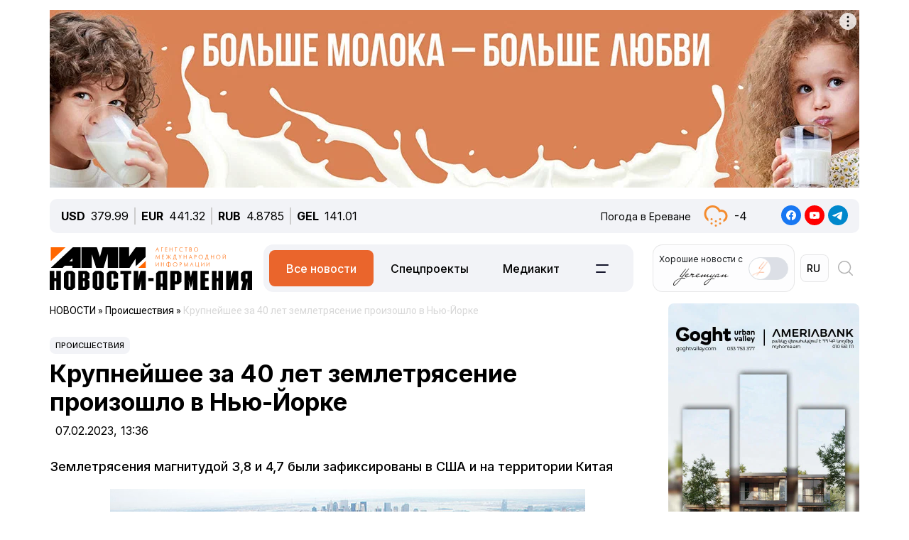

--- FILE ---
content_type: text/html; charset=UTF-8
request_url: https://newsarmenia.am/local/templates/ami_new/includes/infinite/infinite-news.php
body_size: 19689
content:


<div class="infinite-block row position-relative px-0 px-sm-0 mx-0">


		
		<div class="item-infinite border-top border-warning px-0 mb-5">
			<a href="/news/in_the_world/tramp-obyavil-o-vvedenii-10-noy-poshliny-protiv-8-stran-iz-za-grenlandii/" title="Трамп объявил о введении 10%-ной пошлины против 8 стран из-за Гренландии">
				<div class="infinite-header pt-2"><h2 class="page-header"><b>Трамп объявил о введении 10%-ной пошлины против 8 стран из-за Гренландии</b></h2></div>
			</a>
		<div id="time-line" class="d-flex justify-content-start align-items-center text-muted mb-4">	
			<div class="news-line-datetime px-2">
				<span class="news-line-date">
					вчера,				</span>
				<span class="news-line-time">
				21:30				</span>	
			</div>
		</div>
				<p><span class="infinite-body" class="" style=""></span></p>
				<div class="picture-block d-flex flex-column justify-content-center align-items-center mb-3 w-100">
					<figure class="">
							<img
								class="detail_picture align-self-center"
								style="max-width: 100%;"
								border="0"
								src="/upload/medialibrary/1eb/2goewzjuajjot5i0sscvz57uglvl9yj8.jpg"
								width=""
								height=""
								alt=""
								title=""
								/>
<!--							<figcaption class="detail_picture_copyright mt-2">Фото: </figcaption> -->
					</figure>
				</div>
				<div class="infinite-preview news-line-preview mb-3">
					Дональд Трамп объявил, что с 1 февраля 2026 года с Дании, Норвегии, Швеции, Франции, Германии, Великобритании, Нидерландов и Финляндии будет взиматься 10&#37; таможенная пошлина на все товары, отправляемые в Соединенные Штаты				</div>
					<div class="infinite-body news-line-detail">

						<p>
 <b>ЕРЕВАН, 17 января. Новости-Армения.</b> Президент США Дональд Трамп объявил, что с 1 февраля 2026 года с Дании, Норвегии, Швеции, Франции, Германии, Великобритании, Нидерландов и Финляндии будет взиматься 10% таможенная пошлина на все товары, отправляемые в Соединенные Штаты. Об этом он написал Truth Social. Сейчас на товары из ЕС действует тариф в размере 15%.
</p>
<p>
	 С 1 июня тариф возрастет до 25%, сообщил Трамп. По его словам, европейские страны будут платить пошлину до тех пор, пока не будет достигнуто соглашение о приобретении Гренландии. Американский лидер отметил, что США пытаются заключить эту сделку уже более 150 лет.
</p>
<p>
	 Глава Белого дома подчеркнул, что Соединенные Штаты «много лет субсидировали Данию, все страны Европейского союза и другие страны», не взимая с них каких-либо пошлин.
</p>
<p>
	 «Теперь настало время Дании отплатить тем же — на кону мир во всем мире! Китай и Россия хотят завладеть Гренландией, и Дания ничего не может с этим поделать. В настоящее время у них есть две собачьи упряжки для защиты, одна из которых была приобретена недавно. Только Соединенные Штаты Америки под руководством президента Дональда Дж. Трампа могут играть в эту игру, и притом очень успешно!» — написал президент. Он подчеркнул, что на карту поставлена национальная безопасность Соединенных Штатов и всего мира.
</p>
<p>
	 Он заверил, что Вашингтон готов немедленно приступить к переговорам.
</p>
 <br>					</div>
			
		</div>
				
<div class="news-card-block col-12 d-flex flex-column mb-5">

<div id="ArkaNews" class="border p-2" style="border-radius: 8px;background-color: aliceblue;">
	<h5 class="d-inline-flex p-2" style=""><a href="https://arka.am/" title="Новости агентства АРКА" target="_blank">Новости агентства АРКА</a></h5>
	<div class="d-flex flex-column flex-md-row cols-5 gx-5">
		<div class="d-flex flex-column col px-2">
		<a href="https://arka.am/news/economy/fitch-prognoziruet-defitsit-gosbyudzheta-armenii-vyshe-3-5-nachinaya-s-2027-goda/" title="Fitch прогнозирует дефицит госбюджета Армении выше 3,5%, начиная с 2027 года" target="_blank">
			<img src="/upload/iblock/339/3t45cvcwrg48b1r0p18lkuyr0pa3mvsu.jpg" alt="Fitch прогнозирует дефицит госбюджета Армении выше 3,5%, начиная с 2027 года" title="Fitch прогнозирует дефицит госбюджета Армении выше 3,5%, начиная с 2027 года">
			<div class="news-editor-block" style="font-size: 14px;line-height: normal;">Fitch прогнозирует дефицит госбюджета Армении выше 3,5%, начиная с 2027 года</div>
		</a>
	</div>
		<div class="d-flex flex-column col px-2">
		<a href="https://arka.am/news/economy/rost-ekonomiki-armenii-v-2025-godu-sostavit-5-5-i-dolzhen-byt-vyshe-5-0-v-2026-2027-gg-fitch/" title="Рост экономики Армении в 2025 году составит 5,5% и должен быть выше 5,0% в 2026-2027 гг – Fitch" target="_blank">
			<img src="/upload/iblock/0a0/9p6lx8npt10ofiv3uaba841w99fwwroc.jpg" alt="Рост экономики Армении в 2025 году составит 5,5% и должен быть выше 5,0% в 2026-2027 гг – Fitch" title="Рост экономики Армении в 2025 году составит 5,5% и должен быть выше 5,0% в 2026-2027 гг – Fitch">
			<div class="news-editor-block" style="font-size: 14px;line-height: normal;">Рост экономики Армении в 2025 году составит 5,5% и должен быть выше 5,0% в 2026-2027 гг – Fitch</div>
		</a>
	</div>
		<div class="d-flex flex-column col px-2">
		<a href="https://arka.am/news/analytics/fitch-uluchshilo-prognoz-reytinga-armenii-do-pozitivnogo-reyting-podtverzhdyen-na-urovne-bb-/" title="Fitch улучшило прогноз рейтинга Армении до «позитивного», рейтинг подтверждён на уровне «BB-»" target="_blank">
			<img src="/upload/iblock/6a8/g4ageyotp9newu2wkgwo8i0hxbjrb9oo.jpg" alt="Fitch улучшило прогноз рейтинга Армении до «позитивного», рейтинг подтверждён на уровне «BB-»" title="Fitch улучшило прогноз рейтинга Армении до «позитивного», рейтинг подтверждён на уровне «BB-»">
			<div class="news-editor-block" style="font-size: 14px;line-height: normal;">Fitch улучшило прогноз рейтинга Армении до «позитивного», рейтинг подтверждён на уровне «BB-»</div>
		</a>
	</div>
		<div class="d-flex flex-column col px-2">
		<a href="https://arka.am/news/business/27-29-aprelya-v-erevane-sostoitsya-mezhdunarodnaya-konferentsiya-fintech360/" title="27-29 апреля в Ереване состоится международная конференция FINTECH360" target="_blank">
			<img src="/upload/iblock/efe/wpee05ouzveypfx79z6htyll4nm0o8dw.jpg" alt="27-29 апреля в Ереване состоится международная конференция FINTECH360" title="27-29 апреля в Ереване состоится международная конференция FINTECH360">
			<div class="news-editor-block" style="font-size: 14px;line-height: normal;">27-29 апреля в Ереване состоится международная конференция FINTECH360</div>
		</a>
	</div>
		<div class="d-flex flex-column col px-2">
		<a href="https://arka.am/news/economy/sfera-uslug-v-armenii-za-yanvar-noyabr-2025-goda-vyrosla-na-10-9-do-3-69-trln-dramov/" title="Сфера услуг в Армении за январь-ноябрь 2025 года выросла на 10,9%, до 3,69 трлн. драмов" target="_blank">
			<img src="/upload/iblock/51e/aqt88u1vnzbgo92sgn1i4ddb1fenlcme.jpg" alt="Сфера услуг в Армении за январь-ноябрь 2025 года выросла на 10,9%, до 3,69 трлн. драмов" title="Сфера услуг в Армении за январь-ноябрь 2025 года выросла на 10,9%, до 3,69 трлн. драмов">
			<div class="news-editor-block" style="font-size: 14px;line-height: normal;">Сфера услуг в Армении за январь-ноябрь 2025 года выросла на 10,9%, до 3,69 трлн. драмов</div>
		</a>
	</div>
		</div>
</div>
		
</div>
			<div class="d-flex flex-sm-row flex-column px-0">
			<div class="main-section col-12 col-xl-9 px-0 ps-sm--2 ps-lg-0 pe-md-3 pe-lg-5 pe-0 pe-xl-3">

		
		<div class="item-infinite border-top border-warning px-0 mb-5">
			<a href="/news/culture/skonchalas-izvestnaya-armyanskaya-televedushchaya-i-aktrisa-zara-aramyan/" title="Скончалась известная армянская телеведущая и актриса Зара Арамян">
				<div class="infinite-header pt-2"><h2 class="page-header"><b>Скончалась известная армянская телеведущая и актриса Зара Арамян</b></h2></div>
			</a>
		<div id="time-line" class="d-flex justify-content-start align-items-center text-muted mb-4">	
			<div class="news-line-datetime px-2">
				<span class="news-line-date">
					вчера,				</span>
				<span class="news-line-time">
				20:10				</span>	
			</div>
		</div>
				<p><span class="infinite-body" class="" style=""></span></p>
				<div class="picture-block d-flex flex-column justify-content-center align-items-center mb-3 w-100">
					<figure class="">
							<img
								class="detail_picture align-self-center"
								style="max-width: 100%;"
								border="0"
								src="/upload/iblock/473/abcnun0b1a9j5vngyrajz0bq45qio11h.jpg"
								width=""
								height=""
								alt=""
								title=""
								/>
<!--							<figcaption class="detail_picture_copyright mt-2">Фото: </figcaption> -->
					</figure>
				</div>
				<div class="infinite-preview news-line-preview mb-3">
					Известная армянская телеведущая и актриса, заслуженный деятель культуры Республики Армении Зара Арамян скончалась в возрасте 55 лет				</div>
					<div class="infinite-body news-line-detail">

						<p>
 <b>ЕРЕВАН, 17 января. Новости-Армения</b>. Известная армянская телеведущая и актриса, заслуженный деятель культуры Республики Армении Заруи (Зара) Арамян скончалась в возрасте 55 лет.
</p>
<p>
	 «Нашей радостной Зары больше нет с нами. Пусть пребудет в свете…», — написал руководитель аппарата премьер-министра Армении Араик Арутюнян в Facebook-e.
</p>
<p>
	 Ранее СМИ сообщали, что телеведущая в очередной раз была госпитализирована в связи с кислородной недостаточностью и находилась в реанимационном отделении.
</p>
<p>
	 Врачи оценивали её состояние как крайне тяжёлое.
</p>
<p>
	 Зара Арамян родилась 1 июля 1970 года. В 1993–1996 годах работала в редакции "Айастани дзайн" («Голос Армении») Национального радио Армении, вещающей на зарубежную аудиторию, в качестве руководителя новосозданного русскоязычного отдела, где вела и редактировала многочисленные общественные, политические и культурные программы для Диаспоры.
</p>
<p>
	 В 1996–2002 годах работала в редакции "Айастани дзайн" заместителем главного редактора.
</p>
<p>
	 В 1993–2002 годах, в период работы на Национальном радио Армении, была автором радиопрограммы «В гостях у Зары», которая с 1996 года перешла на телевидение под названием «Вкусный разговор».
</p>
<p>
	 В 2003–2018 годах работала на Втором армянском телеканале.
</p>
<p>
	 Обладала богатым актёрским опытом, снялась во многих фильмах. В их числе - «Наш двор» (1996 год) и «Наш двор 2» (1998 год).
</p>
<p>
	 В 2008 году сыграла в новелле «Реальные истории» и вела передачу «Аккорд»
</p>					</div>
			
		</div>
	
			</div>

					
			<div class="sidebar-section right-sidebar d-none d-md-block col-12 col-xl-3 px-0 ps-md-3 ps-lg-5 pe-sm--2 pe-lg-0 flex-grow-1">
				<div class="sidebar-body">
					<div class="showBanner">
					</div>

<div Id="popular_widget" class="">
	<h4>Популярное</h4>
	<div class="popular-block d-flex flex-column соl-12 flex-grow-1">
		<a href="/news/armenia/v-erevane-na-ryade-ulits-mogut-zapretit-vezd-mashin-krome-obshchestvennogo-transporta/" class="h-100 w-100">
			<div class="popular-image d-flex flex-column mb-3 w-100 position-relative">
				<img src="/upload/medialibrary/d10/ihje70sjrbsqd0o65iqtufp0us6frlgf.jpg" class="">
				<div id="backspace" class="position-absolute">Создание полноценной новой системы общественного транспорта позволит запретить въезд  на некоторые улицы Еревана любых автомобилей, за исключением общественного транспорта, заявил мэр Тигран Авинян</div>
			</div>
				<div class="popular-name"> В Ереване на ряде улиц могут запретить въезд машин, кроме общественного транспорта</div>
		</a>
	</div>
</div>
<style>
#popular_widget #backspace
{
	transform:rotateY(180deg);
	backface-visibility:hidden;
	transition: all 1s ease;
	font-style: italic;
}
.popular-image
{
	background-size:cover;
	background-repeat:no-repeat;
	width: 100%;
	height:calc(100% * var(--photo-height));
	overflow: hidden;
	z-index: 5;
}
.popular-image img
{
	backface-visibility:hidden;
	transition: all .5s ease;
}
.popular-image img
{
	backface-visibility:hidden;
	transition: all 1s ease;
}

.popular-block
{
	border: 1px solid #005AAB;
	padding: 5px;
	border-radius: 5px;
}
#popular_widget a:hover img
{
	transform:rotateY(180deg);
}
#popular_widget a:hover #backspace
{
	transform:rotateY(360deg);
}
.popular-image img.animate {
    animation: expand-shrink 5s infinite;
}

@keyframes expand-shrink {
    0% {
        transform: scale(1);
    }
    50% {
        transform: scale(1.2);
    }
    100% {
        transform: scale(1);
    }
}
</style>
<script>
// повторить с интервалом 2 секунды
//let timerId = setInterval(
function breath() {
//	$( "#popular_widget img").css({'transform':'rotateY(180deg)'});
//	$("#popular_widget #backspace").css({'transform': 'rotateY(360deg)'});
	
//let time = setTimeout(5000);
	
//	$("#popular_widget img").css({'transform':'rotateY(0deg)'});
//	$("#popular_widget #backspace").css({'transform':'rotateY(180deg)'});
};
//setInterval(breath, 1000);

/*
setTimeout(function(){
$( "#popular_widget img").css(
	{
		'transform': 'rotateY(0deg)',
	});
$("#popular_widget #backspace").css(
	{
		'transform': 'rotateY(180deg)',
	});
}, 2000);
*/
/*
setInterval(function(){
let process = setTimeout(breath, 1000);
let stopprocess = setTimeout(stopbreath, 5000);
}, 0);
*/


//let process = setInterval(breath(), 2000);
//breath();
	
//), 2000);
$(document).ready(function () {
    // Функция для начала и остановки анимации
    function toggleImageAnimation() {
        $('#popular_widget img').toggleClass('animate'); // Добавляем/удаляем класс для анимации
    }

    // Запуск анимации при клике
    setInterval(function() {
        toggleImageAnimation();
    }, 5000); // Анимация будет происходить каждые 2 секунды
});

</script>		
				</div>
			</div>
		

		</div>
				
<div class="news-card-block col-12 d-flex flex-column mb-5">

<div id="TelecomNews" class="border p-2" style="border-radius: 8px;background-color: #daffed;">
	<h5 class="d-inline-flex p-2" style=""><a href="https://arkatelecom.am/" title="АРКА-ТЕЛЕКОМ" target="_blank">АРКА-ТЕЛЕКОМ</a></h5>
	<div class="d-flex flex-column flex-md-row cols-5 gx-5">
		<div class="d-flex flex-column col px-2">
		<a href="https://arkatelecom.am/news/regulator/chislo-it-kompaniy-v-armenii-s-2018-goda-vyroslo-bolee-chem-v-12-raz-pashinyan/" title="Число ИТ-компаний в Армении с 2018 года выросло более чем в 12 раз — Пашинян" target="_blank">
			<img src="/upload/iblock/911/808dnp4f7cv000ko5jwwb1io3tyvgzi1.jpg" alt="Число ИТ-компаний в Армении с 2018 года выросло более чем в 12 раз — Пашинян" title="Число ИТ-компаний в Армении с 2018 года выросло более чем в 12 раз — Пашинян">
			<div class="news-editor-block" style="font-size: 14px;line-height: normal;">Число ИТ-компаний в Армении с 2018 года выросло более чем в 12 раз — Пашинян</div>
		</a>
	</div>
		<div class="d-flex flex-column col px-2">
		<a href="https://arkatelecom.am/news/regulator/v-armenii-zadumalis-o-riskakh-roblox-minecraft-i-ryada-drugikh-populyarnykh-online-igr-/" title="В Армении задумались о рисках Roblox, Minecraft и ряда других популярных online-игр " target="_blank">
			<img src="/upload/iblock/352/1x34c0j7icx2pd1f80xz6o4zidg5g2s5.jpg" alt="В Армении задумались о рисках Roblox, Minecraft и ряда других популярных online-игр " title="В Армении задумались о рисках Roblox, Minecraft и ряда других популярных online-игр ">
			<div class="news-editor-block" style="font-size: 14px;line-height: normal;">В Армении задумались о рисках Roblox, Minecraft и ряда других популярных online-игр </div>
		</a>
	</div>
		<div class="d-flex flex-column col px-2">
		<a href="https://arkatelecom.am/news/internet/bolee-80-mirovogo-rynka-chelovekopodobnykh-robotov-prikhoditsya-na-kitay/" title="Более 80% мирового рынка человекоподобных роботов приходится на Китай" target="_blank">
			<img src="/upload/iblock/e4f/jhkno4wrg8r3w7ma24dvvsg2zy1rz29a.jpg" alt="Более 80% мирового рынка человекоподобных роботов приходится на Китай" title="Более 80% мирового рынка человекоподобных роботов приходится на Китай">
			<div class="news-editor-block" style="font-size: 14px;line-height: normal;">Более 80% мирового рынка человекоподобных роботов приходится на Китай</div>
		</a>
	</div>
		<div class="d-flex flex-column col px-2">
		<a href="https://arkatelecom.am/news/development/openai-zapustila-perevodchik-na-baze-chatgpt-poka-besplatno-/" title="OpenAI запустила переводчик на базе ChatGPT. Пока бесплатно " target="_blank">
			<img src="/upload/iblock/39e/g0r0ghywomk10rzgt7q2nf2fafkajkb9.jpg" alt="OpenAI запустила переводчик на базе ChatGPT. Пока бесплатно " title="OpenAI запустила переводчик на базе ChatGPT. Пока бесплатно ">
			<div class="news-editor-block" style="font-size: 14px;line-height: normal;">OpenAI запустила переводчик на базе ChatGPT. Пока бесплатно </div>
		</a>
	</div>
		<div class="d-flex flex-column col px-2">
		<a href="https://arkatelecom.am/news/telecom/vyruchka-v-sfere-svyazi-v-armenii-za-11-mesyatsev-vyrosla-na-2-3-do-155-8-mlrd-dramov/" title="Выручка в сфере связи в Армении за 11 месяцев выросла на 2,3%, до 155,8 млрд. драмов" target="_blank">
			<img src="/upload/iblock/426/3g5598sd6b5vd4623fgagk335cg4lh7x.jpg" alt="Выручка в сфере связи в Армении за 11 месяцев выросла на 2,3%, до 155,8 млрд. драмов" title="Выручка в сфере связи в Армении за 11 месяцев выросла на 2,3%, до 155,8 млрд. драмов">
			<div class="news-editor-block" style="font-size: 14px;line-height: normal;">Выручка в сфере связи в Армении за 11 месяцев выросла на 2,3%, до 155,8 млрд. драмов</div>
		</a>
	</div>
		</div>
</div>
		
</div>
			<div class="d-flex flex-sm-row flex-column px-0">
			<div class="main-section col-12 col-xl-9 px-0 ps-sm--2 ps-lg-0 pe-md-3 pe-lg-5 pe-0 pe-xl-3">

		
		<div class="item-infinite border-top border-warning px-0 mb-5">
			<a href="/news/economy/otdykh-v-armenii-stanovitsya-privlekatelnee-i-dostupnee-/" title="Отдых в Армении становится привлекательнее и доступнее ">
				<div class="infinite-header pt-2"><h2 class="page-header"><b>Отдых в Армении становится привлекательнее и доступнее </b></h2></div>
			</a>
		<div id="time-line" class="d-flex justify-content-start align-items-center text-muted mb-4">	
			<div class="news-line-datetime px-2">
				<span class="news-line-date">
					вчера,				</span>
				<span class="news-line-time">
				18:52				</span>	
			</div>
		</div>
				<p><span class="infinite-body" class="" style=""></span></p>
				<div class="picture-block d-flex flex-column justify-content-center align-items-center mb-3 w-100">
					<figure class="">
							<img
								class="detail_picture align-self-center"
								style="max-width: 100%;"
								border="0"
								src="/upload/iblock/331/erpje4ak02fef9afjukx0tu2eoil94f2.jpg"
								width=""
								height=""
								alt=""
								title=""
								/>
<!--							<figcaption class="detail_picture_copyright mt-2">Фото: </figcaption> -->
					</figure>
				</div>
				<div class="infinite-preview news-line-preview mb-3">
					 По оценкам сервиса онлайн-бронирования отелей и апартаментов &quot;Островок&quot;, Армения оказалась в числе стран, наиболее популярных у россиян				</div>
					<div class="infinite-body news-line-detail">

						<p>
 <b>ЕРЕВАН, 17 января. Новости-Армения. </b>По оценкам сервиса онлайн-бронирования отелей и апартаментов "Островок", Армения оказалась в числе стран, наиболее популярных для отдыха россиян в предстоящие праздники (20-23 февраля и 6-9 марта).&nbsp;
</p>
 Также зафиксировано снижение средней стоимости забронированной ночи в отелях и апартаментах в Армении на 12% в сравнении с прошлым годом, пишет <a href="https://tass.ru/ekonomika/26170805">ТАСС</a>. Так, по данным сервиса, средняя цена на размещение в Армении понизилась до 4,9 тыс. рублей/ ночь.&nbsp;<br>
 <br>
 <br>					</div>
			
		</div>
	
			</div>

					
			<div class="sidebar-section right-sidebar d-none d-md-block col-12 col-xl-3 px-0 ps-md-3 ps-lg-5 pe-sm--2 pe-lg-0 flex-grow-1">
				<div class="sidebar-body">
					<div class="showBanner">
					</div>

<div Id="popular_widget" class="">
	<h4>Популярное</h4>
	<div class="popular-block d-flex flex-column соl-12 flex-grow-1">
		<a href="/news/armenia/v-erevane-na-ryade-ulits-mogut-zapretit-vezd-mashin-krome-obshchestvennogo-transporta/" class="h-100 w-100">
			<div class="popular-image d-flex flex-column mb-3 w-100 position-relative">
				<img src="/upload/medialibrary/d10/ihje70sjrbsqd0o65iqtufp0us6frlgf.jpg" class="">
				<div id="backspace" class="position-absolute">Создание полноценной новой системы общественного транспорта позволит запретить въезд  на некоторые улицы Еревана любых автомобилей, за исключением общественного транспорта, заявил мэр Тигран Авинян</div>
			</div>
				<div class="popular-name"> В Ереване на ряде улиц могут запретить въезд машин, кроме общественного транспорта</div>
		</a>
	</div>
</div>
<style>
#popular_widget #backspace
{
	transform:rotateY(180deg);
	backface-visibility:hidden;
	transition: all 1s ease;
	font-style: italic;
}
.popular-image
{
	background-size:cover;
	background-repeat:no-repeat;
	width: 100%;
	height:calc(100% * var(--photo-height));
	overflow: hidden;
	z-index: 5;
}
.popular-image img
{
	backface-visibility:hidden;
	transition: all .5s ease;
}
.popular-image img
{
	backface-visibility:hidden;
	transition: all 1s ease;
}

.popular-block
{
	border: 1px solid #005AAB;
	padding: 5px;
	border-radius: 5px;
}
#popular_widget a:hover img
{
	transform:rotateY(180deg);
}
#popular_widget a:hover #backspace
{
	transform:rotateY(360deg);
}
.popular-image img.animate {
    animation: expand-shrink 5s infinite;
}

@keyframes expand-shrink {
    0% {
        transform: scale(1);
    }
    50% {
        transform: scale(1.2);
    }
    100% {
        transform: scale(1);
    }
}
</style>
<script>
// повторить с интервалом 2 секунды
//let timerId = setInterval(
function breath() {
//	$( "#popular_widget img").css({'transform':'rotateY(180deg)'});
//	$("#popular_widget #backspace").css({'transform': 'rotateY(360deg)'});
	
//let time = setTimeout(5000);
	
//	$("#popular_widget img").css({'transform':'rotateY(0deg)'});
//	$("#popular_widget #backspace").css({'transform':'rotateY(180deg)'});
};
//setInterval(breath, 1000);

/*
setTimeout(function(){
$( "#popular_widget img").css(
	{
		'transform': 'rotateY(0deg)',
	});
$("#popular_widget #backspace").css(
	{
		'transform': 'rotateY(180deg)',
	});
}, 2000);
*/
/*
setInterval(function(){
let process = setTimeout(breath, 1000);
let stopprocess = setTimeout(stopbreath, 5000);
}, 0);
*/


//let process = setInterval(breath(), 2000);
//breath();
	
//), 2000);
$(document).ready(function () {
    // Функция для начала и остановки анимации
    function toggleImageAnimation() {
        $('#popular_widget img').toggleClass('animate'); // Добавляем/удаляем класс для анимации
    }

    // Запуск анимации при клике
    setInterval(function() {
        toggleImageAnimation();
    }, 5000); // Анимация будет происходить каждые 2 секунды
});

</script>		
				</div>
			</div>
		

		</div>
				
<div class="news-card-block col-12 d-flex flex-column mb-5">

<div id="ArkaNews" class="border p-2" style="border-radius: 8px;background-color: aliceblue;">
	<h5 class="d-inline-flex p-2" style=""><a href="https://arka.am/" title="Новости агентства АРКА" target="_blank">Новости агентства АРКА</a></h5>
	<div class="d-flex flex-column flex-md-row cols-5 gx-5">
		<div class="d-flex flex-column col px-2">
		<a href="https://arka.am/news/economy/fitch-prognoziruet-defitsit-gosbyudzheta-armenii-vyshe-3-5-nachinaya-s-2027-goda/" title="Fitch прогнозирует дефицит госбюджета Армении выше 3,5%, начиная с 2027 года" target="_blank">
			<img src="/upload/iblock/339/3t45cvcwrg48b1r0p18lkuyr0pa3mvsu.jpg" alt="Fitch прогнозирует дефицит госбюджета Армении выше 3,5%, начиная с 2027 года" title="Fitch прогнозирует дефицит госбюджета Армении выше 3,5%, начиная с 2027 года">
			<div class="news-editor-block" style="font-size: 14px;line-height: normal;">Fitch прогнозирует дефицит госбюджета Армении выше 3,5%, начиная с 2027 года</div>
		</a>
	</div>
		<div class="d-flex flex-column col px-2">
		<a href="https://arka.am/news/economy/rost-ekonomiki-armenii-v-2025-godu-sostavit-5-5-i-dolzhen-byt-vyshe-5-0-v-2026-2027-gg-fitch/" title="Рост экономики Армении в 2025 году составит 5,5% и должен быть выше 5,0% в 2026-2027 гг – Fitch" target="_blank">
			<img src="/upload/iblock/0a0/9p6lx8npt10ofiv3uaba841w99fwwroc.jpg" alt="Рост экономики Армении в 2025 году составит 5,5% и должен быть выше 5,0% в 2026-2027 гг – Fitch" title="Рост экономики Армении в 2025 году составит 5,5% и должен быть выше 5,0% в 2026-2027 гг – Fitch">
			<div class="news-editor-block" style="font-size: 14px;line-height: normal;">Рост экономики Армении в 2025 году составит 5,5% и должен быть выше 5,0% в 2026-2027 гг – Fitch</div>
		</a>
	</div>
		<div class="d-flex flex-column col px-2">
		<a href="https://arka.am/news/analytics/fitch-uluchshilo-prognoz-reytinga-armenii-do-pozitivnogo-reyting-podtverzhdyen-na-urovne-bb-/" title="Fitch улучшило прогноз рейтинга Армении до «позитивного», рейтинг подтверждён на уровне «BB-»" target="_blank">
			<img src="/upload/iblock/6a8/g4ageyotp9newu2wkgwo8i0hxbjrb9oo.jpg" alt="Fitch улучшило прогноз рейтинга Армении до «позитивного», рейтинг подтверждён на уровне «BB-»" title="Fitch улучшило прогноз рейтинга Армении до «позитивного», рейтинг подтверждён на уровне «BB-»">
			<div class="news-editor-block" style="font-size: 14px;line-height: normal;">Fitch улучшило прогноз рейтинга Армении до «позитивного», рейтинг подтверждён на уровне «BB-»</div>
		</a>
	</div>
		<div class="d-flex flex-column col px-2">
		<a href="https://arka.am/news/business/27-29-aprelya-v-erevane-sostoitsya-mezhdunarodnaya-konferentsiya-fintech360/" title="27-29 апреля в Ереване состоится международная конференция FINTECH360" target="_blank">
			<img src="/upload/iblock/efe/wpee05ouzveypfx79z6htyll4nm0o8dw.jpg" alt="27-29 апреля в Ереване состоится международная конференция FINTECH360" title="27-29 апреля в Ереване состоится международная конференция FINTECH360">
			<div class="news-editor-block" style="font-size: 14px;line-height: normal;">27-29 апреля в Ереване состоится международная конференция FINTECH360</div>
		</a>
	</div>
		<div class="d-flex flex-column col px-2">
		<a href="https://arka.am/news/economy/sfera-uslug-v-armenii-za-yanvar-noyabr-2025-goda-vyrosla-na-10-9-do-3-69-trln-dramov/" title="Сфера услуг в Армении за январь-ноябрь 2025 года выросла на 10,9%, до 3,69 трлн. драмов" target="_blank">
			<img src="/upload/iblock/51e/aqt88u1vnzbgo92sgn1i4ddb1fenlcme.jpg" alt="Сфера услуг в Армении за январь-ноябрь 2025 года выросла на 10,9%, до 3,69 трлн. драмов" title="Сфера услуг в Армении за январь-ноябрь 2025 года выросла на 10,9%, до 3,69 трлн. драмов">
			<div class="news-editor-block" style="font-size: 14px;line-height: normal;">Сфера услуг в Армении за январь-ноябрь 2025 года выросла на 10,9%, до 3,69 трлн. драмов</div>
		</a>
	</div>
		</div>
</div>
		
</div>
			<div class="d-flex flex-sm-row flex-column px-0">
			<div class="main-section col-12 col-xl-9 px-0 ps-sm--2 ps-lg-0 pe-md-3 pe-lg-5 pe-0 pe-xl-3">

		
		<div class="item-infinite border-top border-warning px-0 mb-5">
			<a href="/news/armenia/armyanskie-figuristy-ostalis-bez-che-a-fitch-uluchshilo-prognoz-reytinga-armenii-chitayte-samye-inte/" title="Армянские фигуристы остались без ЧЕ, а Fitch улучшило прогноз рейтинга Армении: читайте самые интересные публикации недели в ТГ-каналах нашего медиахолдинга">
				<div class="infinite-header pt-2"><h2 class="page-header"><b>Армянские фигуристы остались без ЧЕ, а Fitch улучшило прогноз рейтинга Армении: читайте самые интересные публикации недели в ТГ-каналах нашего медиахолдинга</b></h2></div>
			</a>
		<div id="time-line" class="d-flex justify-content-start align-items-center text-muted mb-4">	
			<div class="news-line-datetime px-2">
				<span class="news-line-date">
					вчера,				</span>
				<span class="news-line-time">
				17:02				</span>	
			</div>
		</div>
				<p><span class="infinite-body" class="" style=""></span></p>
				<div class="picture-block d-flex flex-column justify-content-center align-items-center mb-3 w-100">
					<figure class="">
							<img
								class="detail_picture align-self-center"
								style="max-width: 100%;"
								border="0"
								src="/upload/medialibrary/194/my5bof6q7pjk32z1cztkf4mke1g40i80.jpg"
								width=""
								height=""
								alt=""
								title=""
								/>
<!--							<figcaption class="detail_picture_copyright mt-2">Фото: </figcaption> -->
					</figure>
				</div>
				<div class="infinite-preview news-line-preview mb-3">
					Читайте самые интересные публикации недели в ТГ-каналах нашего медиахолдинга				</div>
					<div class="infinite-body news-line-detail">

						<b>ЕРЕВАН, 17 января. Новости-Армения. </b>Читайте самые интересные публикации недели в ТГ-каналах нашего медиахолдинга<br>
 <br>
 <b>Новости-Армения</b><br>
 <br>
 Армянские фигуристы остались без ЧЕ: Федерация заявила о задержке с визами в посольстве Великобритании<br>
 <a href="https://t.me/newsarmenia/66345">https://t.me/newsarmenia/66345</a><br>
 <br>
 <b>АРКА</b><br>
 <br>
 Fitch улучшило прогноз рейтинга Армении до «позитивного»<br>
 <a href="https://t.me/arkanewsagency/18149">https://t.me/arkanewsagency/18149</a><br>
 <br>
 <b>ЕреваныЧ</b><br>
 <br>
 Ереванцев ждут 4 снежных дня<br>
 <a href="https://t.me/yerevanch/11528">https://t.me/yerevanch/11528</a><br>
 <br>
 <b>Жизнь в Армении</b><br>
 <br>
 В Ереване ввели лимит на бесплатные вызовы скорой помощи<br>
 <a href="https://t.me/livinginarmenia/8020">https://t.me/livinginarmenia/8020</a><br>
 <br>
 <b>Гид по Еревану</b><br>
 <br>
 Посвящение Хансу Циммеру и "Любовь" : как интересно провести время в Ереване на этой неделе?<br>
 <a href="https://t.me/guideyerevan/1354">https://t.me/guideyerevan/1354</a><br>
 <br>
 <b>Финики</b><br>
 <br>
 Доход вырос, а денег стало меньше: разбор реального кейса<br>
 <a href="https://t.me/finiki_finance/528">https://t.me/finiki_finance/528</a><br>					</div>
			
		</div>
	
			</div>

					
			<div class="sidebar-section right-sidebar d-none d-md-block col-12 col-xl-3 px-0 ps-md-3 ps-lg-5 pe-sm--2 pe-lg-0 flex-grow-1">
				<div class="sidebar-body">
					<div class="showBanner">
					</div>

<div Id="popular_widget" class="">
	<h4>Популярное</h4>
	<div class="popular-block d-flex flex-column соl-12 flex-grow-1">
		<a href="/news/armenia/v-erevane-na-ryade-ulits-mogut-zapretit-vezd-mashin-krome-obshchestvennogo-transporta/" class="h-100 w-100">
			<div class="popular-image d-flex flex-column mb-3 w-100 position-relative">
				<img src="/upload/medialibrary/d10/ihje70sjrbsqd0o65iqtufp0us6frlgf.jpg" class="">
				<div id="backspace" class="position-absolute">Создание полноценной новой системы общественного транспорта позволит запретить въезд  на некоторые улицы Еревана любых автомобилей, за исключением общественного транспорта, заявил мэр Тигран Авинян</div>
			</div>
				<div class="popular-name"> В Ереване на ряде улиц могут запретить въезд машин, кроме общественного транспорта</div>
		</a>
	</div>
</div>
<style>
#popular_widget #backspace
{
	transform:rotateY(180deg);
	backface-visibility:hidden;
	transition: all 1s ease;
	font-style: italic;
}
.popular-image
{
	background-size:cover;
	background-repeat:no-repeat;
	width: 100%;
	height:calc(100% * var(--photo-height));
	overflow: hidden;
	z-index: 5;
}
.popular-image img
{
	backface-visibility:hidden;
	transition: all .5s ease;
}
.popular-image img
{
	backface-visibility:hidden;
	transition: all 1s ease;
}

.popular-block
{
	border: 1px solid #005AAB;
	padding: 5px;
	border-radius: 5px;
}
#popular_widget a:hover img
{
	transform:rotateY(180deg);
}
#popular_widget a:hover #backspace
{
	transform:rotateY(360deg);
}
.popular-image img.animate {
    animation: expand-shrink 5s infinite;
}

@keyframes expand-shrink {
    0% {
        transform: scale(1);
    }
    50% {
        transform: scale(1.2);
    }
    100% {
        transform: scale(1);
    }
}
</style>
<script>
// повторить с интервалом 2 секунды
//let timerId = setInterval(
function breath() {
//	$( "#popular_widget img").css({'transform':'rotateY(180deg)'});
//	$("#popular_widget #backspace").css({'transform': 'rotateY(360deg)'});
	
//let time = setTimeout(5000);
	
//	$("#popular_widget img").css({'transform':'rotateY(0deg)'});
//	$("#popular_widget #backspace").css({'transform':'rotateY(180deg)'});
};
//setInterval(breath, 1000);

/*
setTimeout(function(){
$( "#popular_widget img").css(
	{
		'transform': 'rotateY(0deg)',
	});
$("#popular_widget #backspace").css(
	{
		'transform': 'rotateY(180deg)',
	});
}, 2000);
*/
/*
setInterval(function(){
let process = setTimeout(breath, 1000);
let stopprocess = setTimeout(stopbreath, 5000);
}, 0);
*/


//let process = setInterval(breath(), 2000);
//breath();
	
//), 2000);
$(document).ready(function () {
    // Функция для начала и остановки анимации
    function toggleImageAnimation() {
        $('#popular_widget img').toggleClass('animate'); // Добавляем/удаляем класс для анимации
    }

    // Запуск анимации при клике
    setInterval(function() {
        toggleImageAnimation();
    }, 5000); // Анимация будет происходить каждые 2 секунды
});

</script>		
				</div>
			</div>
		

		</div>
				
<div class="news-card-block col-12 d-flex flex-column mb-5">

<div id="TelecomNews" class="border p-2" style="border-radius: 8px;background-color: #daffed;">
	<h5 class="d-inline-flex p-2" style=""><a href="https://arkatelecom.am/" title="АРКА-ТЕЛЕКОМ" target="_blank">АРКА-ТЕЛЕКОМ</a></h5>
	<div class="d-flex flex-column flex-md-row cols-5 gx-5">
		<div class="d-flex flex-column col px-2">
		<a href="https://arkatelecom.am/news/regulator/chislo-it-kompaniy-v-armenii-s-2018-goda-vyroslo-bolee-chem-v-12-raz-pashinyan/" title="Число ИТ-компаний в Армении с 2018 года выросло более чем в 12 раз — Пашинян" target="_blank">
			<img src="/upload/iblock/911/808dnp4f7cv000ko5jwwb1io3tyvgzi1.jpg" alt="Число ИТ-компаний в Армении с 2018 года выросло более чем в 12 раз — Пашинян" title="Число ИТ-компаний в Армении с 2018 года выросло более чем в 12 раз — Пашинян">
			<div class="news-editor-block" style="font-size: 14px;line-height: normal;">Число ИТ-компаний в Армении с 2018 года выросло более чем в 12 раз — Пашинян</div>
		</a>
	</div>
		<div class="d-flex flex-column col px-2">
		<a href="https://arkatelecom.am/news/regulator/v-armenii-zadumalis-o-riskakh-roblox-minecraft-i-ryada-drugikh-populyarnykh-online-igr-/" title="В Армении задумались о рисках Roblox, Minecraft и ряда других популярных online-игр " target="_blank">
			<img src="/upload/iblock/352/1x34c0j7icx2pd1f80xz6o4zidg5g2s5.jpg" alt="В Армении задумались о рисках Roblox, Minecraft и ряда других популярных online-игр " title="В Армении задумались о рисках Roblox, Minecraft и ряда других популярных online-игр ">
			<div class="news-editor-block" style="font-size: 14px;line-height: normal;">В Армении задумались о рисках Roblox, Minecraft и ряда других популярных online-игр </div>
		</a>
	</div>
		<div class="d-flex flex-column col px-2">
		<a href="https://arkatelecom.am/news/internet/bolee-80-mirovogo-rynka-chelovekopodobnykh-robotov-prikhoditsya-na-kitay/" title="Более 80% мирового рынка человекоподобных роботов приходится на Китай" target="_blank">
			<img src="/upload/iblock/e4f/jhkno4wrg8r3w7ma24dvvsg2zy1rz29a.jpg" alt="Более 80% мирового рынка человекоподобных роботов приходится на Китай" title="Более 80% мирового рынка человекоподобных роботов приходится на Китай">
			<div class="news-editor-block" style="font-size: 14px;line-height: normal;">Более 80% мирового рынка человекоподобных роботов приходится на Китай</div>
		</a>
	</div>
		<div class="d-flex flex-column col px-2">
		<a href="https://arkatelecom.am/news/development/openai-zapustila-perevodchik-na-baze-chatgpt-poka-besplatno-/" title="OpenAI запустила переводчик на базе ChatGPT. Пока бесплатно " target="_blank">
			<img src="/upload/iblock/39e/g0r0ghywomk10rzgt7q2nf2fafkajkb9.jpg" alt="OpenAI запустила переводчик на базе ChatGPT. Пока бесплатно " title="OpenAI запустила переводчик на базе ChatGPT. Пока бесплатно ">
			<div class="news-editor-block" style="font-size: 14px;line-height: normal;">OpenAI запустила переводчик на базе ChatGPT. Пока бесплатно </div>
		</a>
	</div>
		<div class="d-flex flex-column col px-2">
		<a href="https://arkatelecom.am/news/telecom/vyruchka-v-sfere-svyazi-v-armenii-za-11-mesyatsev-vyrosla-na-2-3-do-155-8-mlrd-dramov/" title="Выручка в сфере связи в Армении за 11 месяцев выросла на 2,3%, до 155,8 млрд. драмов" target="_blank">
			<img src="/upload/iblock/426/3g5598sd6b5vd4623fgagk335cg4lh7x.jpg" alt="Выручка в сфере связи в Армении за 11 месяцев выросла на 2,3%, до 155,8 млрд. драмов" title="Выручка в сфере связи в Армении за 11 месяцев выросла на 2,3%, до 155,8 млрд. драмов">
			<div class="news-editor-block" style="font-size: 14px;line-height: normal;">Выручка в сфере связи в Армении за 11 месяцев выросла на 2,3%, до 155,8 млрд. драмов</div>
		</a>
	</div>
		</div>
</div>
		
</div>
			<div class="d-flex flex-sm-row flex-column px-0">
			<div class="main-section col-12 col-xl-9 px-0 ps-sm--2 ps-lg-0 pe-md-3 pe-lg-5 pe-0 pe-xl-3">

		
		<div class="item-infinite border-top border-warning px-0 mb-5">
			<a href="/news/politics/7-chelovek-zaderzhany-pered-posolstvom-irana-v-erevane-shestvie-ne-bylo-sanktsionirovano/" title="7 человек задержаны перед Посольством Ирана в Ереване. Шествие не было санкционировано">
				<div class="infinite-header pt-2"><h2 class="page-header"><b>7 человек задержаны перед Посольством Ирана в Ереване. Шествие не было санкционировано</b></h2></div>
			</a>
		<div id="time-line" class="d-flex justify-content-start align-items-center text-muted mb-4">	
			<div class="news-line-datetime px-2">
				<span class="news-line-date">
					вчера,				</span>
				<span class="news-line-time">
				15:15				</span>	
			</div>
		</div>
				<p><span class="infinite-body" class="" style=""></span></p>
				<div class="picture-block d-flex flex-column justify-content-center align-items-center mb-3 w-100">
					<figure class="">
							<img
								class="detail_picture align-self-center"
								style="max-width: 100%;"
								border="0"
								src="/upload/iblock/f6c/jrfde7ilbghctf7j9b48ofb092xannbq.jpg"
								width=""
								height=""
								alt=""
								title=""
								/>
<!--							<figcaption class="detail_picture_copyright mt-2">Фото: </figcaption> -->
					</figure>
				</div>
				<div class="infinite-preview news-line-preview mb-3">
					Они не выполнили законное требование сотрудника полиции, сообщил Саркисян				</div>
					<div class="infinite-body news-line-detail">

						<p>
 <b>ЕРЕВАН, 17 января. Новости-Армения. </b>7 человек были подвергнуты административному задержанию за совершение деяния, предусмотренного статьей "Невыполнение законного требования сотрудника полиции" Кодекса об административных правонарушениях. Об этом пресс-секретарь МВД Нарек Саркисян сообщил агентству "Новости-Армения".
</p>
<p>
	 "Шествие не было санкционировано", - сказал Саркисян, добавив, что безопасность митинга, проходящего перед Посольством Исламской Республики Иран, надлежащим образом обеспечивается полицией.
</p>
 <br>					</div>
			
		</div>
	
			</div>

					
			<div class="sidebar-section right-sidebar d-none d-md-block col-12 col-xl-3 px-0 ps-md-3 ps-lg-5 pe-sm--2 pe-lg-0 flex-grow-1">
				<div class="sidebar-body">
					<div class="showBanner">
					</div>

<div Id="popular_widget" class="">
	<h4>Популярное</h4>
	<div class="popular-block d-flex flex-column соl-12 flex-grow-1">
		<a href="/news/armenia/v-erevane-na-ryade-ulits-mogut-zapretit-vezd-mashin-krome-obshchestvennogo-transporta/" class="h-100 w-100">
			<div class="popular-image d-flex flex-column mb-3 w-100 position-relative">
				<img src="/upload/medialibrary/d10/ihje70sjrbsqd0o65iqtufp0us6frlgf.jpg" class="">
				<div id="backspace" class="position-absolute">Создание полноценной новой системы общественного транспорта позволит запретить въезд  на некоторые улицы Еревана любых автомобилей, за исключением общественного транспорта, заявил мэр Тигран Авинян</div>
			</div>
				<div class="popular-name"> В Ереване на ряде улиц могут запретить въезд машин, кроме общественного транспорта</div>
		</a>
	</div>
</div>
<style>
#popular_widget #backspace
{
	transform:rotateY(180deg);
	backface-visibility:hidden;
	transition: all 1s ease;
	font-style: italic;
}
.popular-image
{
	background-size:cover;
	background-repeat:no-repeat;
	width: 100%;
	height:calc(100% * var(--photo-height));
	overflow: hidden;
	z-index: 5;
}
.popular-image img
{
	backface-visibility:hidden;
	transition: all .5s ease;
}
.popular-image img
{
	backface-visibility:hidden;
	transition: all 1s ease;
}

.popular-block
{
	border: 1px solid #005AAB;
	padding: 5px;
	border-radius: 5px;
}
#popular_widget a:hover img
{
	transform:rotateY(180deg);
}
#popular_widget a:hover #backspace
{
	transform:rotateY(360deg);
}
.popular-image img.animate {
    animation: expand-shrink 5s infinite;
}

@keyframes expand-shrink {
    0% {
        transform: scale(1);
    }
    50% {
        transform: scale(1.2);
    }
    100% {
        transform: scale(1);
    }
}
</style>
<script>
// повторить с интервалом 2 секунды
//let timerId = setInterval(
function breath() {
//	$( "#popular_widget img").css({'transform':'rotateY(180deg)'});
//	$("#popular_widget #backspace").css({'transform': 'rotateY(360deg)'});
	
//let time = setTimeout(5000);
	
//	$("#popular_widget img").css({'transform':'rotateY(0deg)'});
//	$("#popular_widget #backspace").css({'transform':'rotateY(180deg)'});
};
//setInterval(breath, 1000);

/*
setTimeout(function(){
$( "#popular_widget img").css(
	{
		'transform': 'rotateY(0deg)',
	});
$("#popular_widget #backspace").css(
	{
		'transform': 'rotateY(180deg)',
	});
}, 2000);
*/
/*
setInterval(function(){
let process = setTimeout(breath, 1000);
let stopprocess = setTimeout(stopbreath, 5000);
}, 0);
*/


//let process = setInterval(breath(), 2000);
//breath();
	
//), 2000);
$(document).ready(function () {
    // Функция для начала и остановки анимации
    function toggleImageAnimation() {
        $('#popular_widget img').toggleClass('animate'); // Добавляем/удаляем класс для анимации
    }

    // Запуск анимации при клике
    setInterval(function() {
        toggleImageAnimation();
    }, 5000); // Анимация будет происходить каждые 2 секунды
});

</script>		
				</div>
			</div>
		

		</div>
				
<div class="news-card-block col-12 d-flex flex-column mb-5">

<div id="ArkaNews" class="border p-2" style="border-radius: 8px;background-color: aliceblue;">
	<h5 class="d-inline-flex p-2" style=""><a href="https://arka.am/" title="Новости агентства АРКА" target="_blank">Новости агентства АРКА</a></h5>
	<div class="d-flex flex-column flex-md-row cols-5 gx-5">
		<div class="d-flex flex-column col px-2">
		<a href="https://arka.am/news/economy/fitch-prognoziruet-defitsit-gosbyudzheta-armenii-vyshe-3-5-nachinaya-s-2027-goda/" title="Fitch прогнозирует дефицит госбюджета Армении выше 3,5%, начиная с 2027 года" target="_blank">
			<img src="/upload/iblock/339/3t45cvcwrg48b1r0p18lkuyr0pa3mvsu.jpg" alt="Fitch прогнозирует дефицит госбюджета Армении выше 3,5%, начиная с 2027 года" title="Fitch прогнозирует дефицит госбюджета Армении выше 3,5%, начиная с 2027 года">
			<div class="news-editor-block" style="font-size: 14px;line-height: normal;">Fitch прогнозирует дефицит госбюджета Армении выше 3,5%, начиная с 2027 года</div>
		</a>
	</div>
		<div class="d-flex flex-column col px-2">
		<a href="https://arka.am/news/economy/rost-ekonomiki-armenii-v-2025-godu-sostavit-5-5-i-dolzhen-byt-vyshe-5-0-v-2026-2027-gg-fitch/" title="Рост экономики Армении в 2025 году составит 5,5% и должен быть выше 5,0% в 2026-2027 гг – Fitch" target="_blank">
			<img src="/upload/iblock/0a0/9p6lx8npt10ofiv3uaba841w99fwwroc.jpg" alt="Рост экономики Армении в 2025 году составит 5,5% и должен быть выше 5,0% в 2026-2027 гг – Fitch" title="Рост экономики Армении в 2025 году составит 5,5% и должен быть выше 5,0% в 2026-2027 гг – Fitch">
			<div class="news-editor-block" style="font-size: 14px;line-height: normal;">Рост экономики Армении в 2025 году составит 5,5% и должен быть выше 5,0% в 2026-2027 гг – Fitch</div>
		</a>
	</div>
		<div class="d-flex flex-column col px-2">
		<a href="https://arka.am/news/analytics/fitch-uluchshilo-prognoz-reytinga-armenii-do-pozitivnogo-reyting-podtverzhdyen-na-urovne-bb-/" title="Fitch улучшило прогноз рейтинга Армении до «позитивного», рейтинг подтверждён на уровне «BB-»" target="_blank">
			<img src="/upload/iblock/6a8/g4ageyotp9newu2wkgwo8i0hxbjrb9oo.jpg" alt="Fitch улучшило прогноз рейтинга Армении до «позитивного», рейтинг подтверждён на уровне «BB-»" title="Fitch улучшило прогноз рейтинга Армении до «позитивного», рейтинг подтверждён на уровне «BB-»">
			<div class="news-editor-block" style="font-size: 14px;line-height: normal;">Fitch улучшило прогноз рейтинга Армении до «позитивного», рейтинг подтверждён на уровне «BB-»</div>
		</a>
	</div>
		<div class="d-flex flex-column col px-2">
		<a href="https://arka.am/news/business/27-29-aprelya-v-erevane-sostoitsya-mezhdunarodnaya-konferentsiya-fintech360/" title="27-29 апреля в Ереване состоится международная конференция FINTECH360" target="_blank">
			<img src="/upload/iblock/efe/wpee05ouzveypfx79z6htyll4nm0o8dw.jpg" alt="27-29 апреля в Ереване состоится международная конференция FINTECH360" title="27-29 апреля в Ереване состоится международная конференция FINTECH360">
			<div class="news-editor-block" style="font-size: 14px;line-height: normal;">27-29 апреля в Ереване состоится международная конференция FINTECH360</div>
		</a>
	</div>
		<div class="d-flex flex-column col px-2">
		<a href="https://arka.am/news/economy/sfera-uslug-v-armenii-za-yanvar-noyabr-2025-goda-vyrosla-na-10-9-do-3-69-trln-dramov/" title="Сфера услуг в Армении за январь-ноябрь 2025 года выросла на 10,9%, до 3,69 трлн. драмов" target="_blank">
			<img src="/upload/iblock/51e/aqt88u1vnzbgo92sgn1i4ddb1fenlcme.jpg" alt="Сфера услуг в Армении за январь-ноябрь 2025 года выросла на 10,9%, до 3,69 трлн. драмов" title="Сфера услуг в Армении за январь-ноябрь 2025 года выросла на 10,9%, до 3,69 трлн. драмов">
			<div class="news-editor-block" style="font-size: 14px;line-height: normal;">Сфера услуг в Армении за январь-ноябрь 2025 года выросла на 10,9%, до 3,69 трлн. драмов</div>
		</a>
	</div>
		</div>
</div>
		
</div>
			<div class="d-flex flex-sm-row flex-column px-0">
			<div class="main-section col-12 col-xl-9 px-0 ps-sm--2 ps-lg-0 pe-md-3 pe-lg-5 pe-0 pe-xl-3">

		
		<div class="item-infinite border-top border-warning px-0 mb-5">
			<a href="/news/politics/protestuyushchie-nachali-sidyachuyu-zabastovku-pered-posolstvom-irana-v-erevane-est-zaderzhannye/" title="Протестующие начали сидячую забастовку перед Посольством Ирана в Ереване: есть задержанные">
				<div class="infinite-header pt-2"><h2 class="page-header"><b>Протестующие начали сидячую забастовку перед Посольством Ирана в Ереване: есть задержанные</b></h2></div>
			</a>
		<div id="time-line" class="d-flex justify-content-start align-items-center text-muted mb-4">	
			<div class="news-line-datetime px-2">
				<span class="news-line-date">
					вчера,				</span>
				<span class="news-line-time">
				14:19				</span>	
			</div>
		</div>
				<p><span class="infinite-body" class="" style=""></span></p>
				<div class="picture-block d-flex flex-column justify-content-center align-items-center mb-3 w-100">
					<figure class="">
							<img
								class="detail_picture align-self-center"
								style="max-width: 100%;"
								border="0"
								src="/upload/medialibrary/1fe/9yyn0czz1d11v2a2n280t05aqryt01sq.jpg"
								width=""
								height=""
								alt=""
								title=""
								/>
<!--							<figcaption class="detail_picture_copyright mt-2">Фото: </figcaption> -->
					</figure>
				</div>
				<div class="infinite-preview news-line-preview mb-3">
					Полиция призвала их прекратить акцию перед посольством, заявив, что в противном случае будут применены сила и спецсредства				</div>
					<div class="infinite-body news-line-detail">

						<p>
 <b>ЕРЕВАН, 17 января. Новости-Армения. </b>Иранцы вновь проводят акцию протеста перед Посольством Ирана в Ереване, сообщает "Азатутюн".
</p>
<p>
	 Участники протеста хотели пройти маршем к Голубой мечети, но полицейские не разрешили. Полиция задержала нескольких протестующих, пытавшихся провести марш.&nbsp;
</p>
<p>
	 Протестующие начали сидячую забастовку. Полиция призвала их прекратить акцию перед посольством, заявив, что в противном случае будут применены сила и спецсредства.
</p>
<p>
	 Участники протестов в Ереване требуют прекращения кровопролития в Иране, а также отставки религиозных лидеров.
</p>
<p>
	 Ранее&nbsp;Чрезвычайный и Полномочный посол ИРИ в РА Халил Ширголами выразил недовольство акциями протеста, проводимыми в последние дни у здания иранского посольства в Ереване. По его словам, в Тегеране "формируется представление о том, что Армения становится центром действий сил, враждебно настроенных против Ирана".
</p>
 <br>					</div>
			
		</div>
	
			</div>

					
			<div class="sidebar-section right-sidebar d-none d-md-block col-12 col-xl-3 px-0 ps-md-3 ps-lg-5 pe-sm--2 pe-lg-0 flex-grow-1">
				<div class="sidebar-body">
					<div class="showBanner">
					</div>

<div Id="popular_widget" class="">
	<h4>Популярное</h4>
	<div class="popular-block d-flex flex-column соl-12 flex-grow-1">
		<a href="/news/armenia/v-erevane-na-ryade-ulits-mogut-zapretit-vezd-mashin-krome-obshchestvennogo-transporta/" class="h-100 w-100">
			<div class="popular-image d-flex flex-column mb-3 w-100 position-relative">
				<img src="/upload/medialibrary/d10/ihje70sjrbsqd0o65iqtufp0us6frlgf.jpg" class="">
				<div id="backspace" class="position-absolute">Создание полноценной новой системы общественного транспорта позволит запретить въезд  на некоторые улицы Еревана любых автомобилей, за исключением общественного транспорта, заявил мэр Тигран Авинян</div>
			</div>
				<div class="popular-name"> В Ереване на ряде улиц могут запретить въезд машин, кроме общественного транспорта</div>
		</a>
	</div>
</div>
<style>
#popular_widget #backspace
{
	transform:rotateY(180deg);
	backface-visibility:hidden;
	transition: all 1s ease;
	font-style: italic;
}
.popular-image
{
	background-size:cover;
	background-repeat:no-repeat;
	width: 100%;
	height:calc(100% * var(--photo-height));
	overflow: hidden;
	z-index: 5;
}
.popular-image img
{
	backface-visibility:hidden;
	transition: all .5s ease;
}
.popular-image img
{
	backface-visibility:hidden;
	transition: all 1s ease;
}

.popular-block
{
	border: 1px solid #005AAB;
	padding: 5px;
	border-radius: 5px;
}
#popular_widget a:hover img
{
	transform:rotateY(180deg);
}
#popular_widget a:hover #backspace
{
	transform:rotateY(360deg);
}
.popular-image img.animate {
    animation: expand-shrink 5s infinite;
}

@keyframes expand-shrink {
    0% {
        transform: scale(1);
    }
    50% {
        transform: scale(1.2);
    }
    100% {
        transform: scale(1);
    }
}
</style>
<script>
// повторить с интервалом 2 секунды
//let timerId = setInterval(
function breath() {
//	$( "#popular_widget img").css({'transform':'rotateY(180deg)'});
//	$("#popular_widget #backspace").css({'transform': 'rotateY(360deg)'});
	
//let time = setTimeout(5000);
	
//	$("#popular_widget img").css({'transform':'rotateY(0deg)'});
//	$("#popular_widget #backspace").css({'transform':'rotateY(180deg)'});
};
//setInterval(breath, 1000);

/*
setTimeout(function(){
$( "#popular_widget img").css(
	{
		'transform': 'rotateY(0deg)',
	});
$("#popular_widget #backspace").css(
	{
		'transform': 'rotateY(180deg)',
	});
}, 2000);
*/
/*
setInterval(function(){
let process = setTimeout(breath, 1000);
let stopprocess = setTimeout(stopbreath, 5000);
}, 0);
*/


//let process = setInterval(breath(), 2000);
//breath();
	
//), 2000);
$(document).ready(function () {
    // Функция для начала и остановки анимации
    function toggleImageAnimation() {
        $('#popular_widget img').toggleClass('animate'); // Добавляем/удаляем класс для анимации
    }

    // Запуск анимации при клике
    setInterval(function() {
        toggleImageAnimation();
    }, 5000); // Анимация будет происходить каждые 2 секунды
});

</script>		
				</div>
			</div>
		

		</div>
				
<div class="news-card-block col-12 d-flex flex-column mb-5">

<div id="TelecomNews" class="border p-2" style="border-radius: 8px;background-color: #daffed;">
	<h5 class="d-inline-flex p-2" style=""><a href="https://arkatelecom.am/" title="АРКА-ТЕЛЕКОМ" target="_blank">АРКА-ТЕЛЕКОМ</a></h5>
	<div class="d-flex flex-column flex-md-row cols-5 gx-5">
		<div class="d-flex flex-column col px-2">
		<a href="https://arkatelecom.am/news/regulator/chislo-it-kompaniy-v-armenii-s-2018-goda-vyroslo-bolee-chem-v-12-raz-pashinyan/" title="Число ИТ-компаний в Армении с 2018 года выросло более чем в 12 раз — Пашинян" target="_blank">
			<img src="/upload/iblock/911/808dnp4f7cv000ko5jwwb1io3tyvgzi1.jpg" alt="Число ИТ-компаний в Армении с 2018 года выросло более чем в 12 раз — Пашинян" title="Число ИТ-компаний в Армении с 2018 года выросло более чем в 12 раз — Пашинян">
			<div class="news-editor-block" style="font-size: 14px;line-height: normal;">Число ИТ-компаний в Армении с 2018 года выросло более чем в 12 раз — Пашинян</div>
		</a>
	</div>
		<div class="d-flex flex-column col px-2">
		<a href="https://arkatelecom.am/news/regulator/v-armenii-zadumalis-o-riskakh-roblox-minecraft-i-ryada-drugikh-populyarnykh-online-igr-/" title="В Армении задумались о рисках Roblox, Minecraft и ряда других популярных online-игр " target="_blank">
			<img src="/upload/iblock/352/1x34c0j7icx2pd1f80xz6o4zidg5g2s5.jpg" alt="В Армении задумались о рисках Roblox, Minecraft и ряда других популярных online-игр " title="В Армении задумались о рисках Roblox, Minecraft и ряда других популярных online-игр ">
			<div class="news-editor-block" style="font-size: 14px;line-height: normal;">В Армении задумались о рисках Roblox, Minecraft и ряда других популярных online-игр </div>
		</a>
	</div>
		<div class="d-flex flex-column col px-2">
		<a href="https://arkatelecom.am/news/internet/bolee-80-mirovogo-rynka-chelovekopodobnykh-robotov-prikhoditsya-na-kitay/" title="Более 80% мирового рынка человекоподобных роботов приходится на Китай" target="_blank">
			<img src="/upload/iblock/e4f/jhkno4wrg8r3w7ma24dvvsg2zy1rz29a.jpg" alt="Более 80% мирового рынка человекоподобных роботов приходится на Китай" title="Более 80% мирового рынка человекоподобных роботов приходится на Китай">
			<div class="news-editor-block" style="font-size: 14px;line-height: normal;">Более 80% мирового рынка человекоподобных роботов приходится на Китай</div>
		</a>
	</div>
		<div class="d-flex flex-column col px-2">
		<a href="https://arkatelecom.am/news/development/openai-zapustila-perevodchik-na-baze-chatgpt-poka-besplatno-/" title="OpenAI запустила переводчик на базе ChatGPT. Пока бесплатно " target="_blank">
			<img src="/upload/iblock/39e/g0r0ghywomk10rzgt7q2nf2fafkajkb9.jpg" alt="OpenAI запустила переводчик на базе ChatGPT. Пока бесплатно " title="OpenAI запустила переводчик на базе ChatGPT. Пока бесплатно ">
			<div class="news-editor-block" style="font-size: 14px;line-height: normal;">OpenAI запустила переводчик на базе ChatGPT. Пока бесплатно </div>
		</a>
	</div>
		<div class="d-flex flex-column col px-2">
		<a href="https://arkatelecom.am/news/telecom/vyruchka-v-sfere-svyazi-v-armenii-za-11-mesyatsev-vyrosla-na-2-3-do-155-8-mlrd-dramov/" title="Выручка в сфере связи в Армении за 11 месяцев выросла на 2,3%, до 155,8 млрд. драмов" target="_blank">
			<img src="/upload/iblock/426/3g5598sd6b5vd4623fgagk335cg4lh7x.jpg" alt="Выручка в сфере связи в Армении за 11 месяцев выросла на 2,3%, до 155,8 млрд. драмов" title="Выручка в сфере связи в Армении за 11 месяцев выросла на 2,3%, до 155,8 млрд. драмов">
			<div class="news-editor-block" style="font-size: 14px;line-height: normal;">Выручка в сфере связи в Армении за 11 месяцев выросла на 2,3%, до 155,8 млрд. драмов</div>
		</a>
	</div>
		</div>
</div>
		
</div>
			<div class="d-flex flex-sm-row flex-column px-0">
			<div class="main-section col-12 col-xl-9 px-0 ps-sm--2 ps-lg-0 pe-md-3 pe-lg-5 pe-0 pe-xl-3">

		
		<div class="item-infinite border-top border-warning px-0 mb-5">
			<a href="/news/incidents/v-erevane-obnaruzhili-telo-75-letnego-muzhchiny/" title="В Ереване обнаружили тело 75-летнего мужчины">
				<div class="infinite-header pt-2"><h2 class="page-header"><b>В Ереване обнаружили тело 75-летнего мужчины</b></h2></div>
			</a>
		<div id="time-line" class="d-flex justify-content-start align-items-center text-muted mb-4">	
			<div class="news-line-datetime px-2">
				<span class="news-line-date">
					вчера,				</span>
				<span class="news-line-time">
				13:23				</span>	
			</div>
		</div>
				<p><span class="infinite-body" class="" style=""></span></p>
				<div class="picture-block d-flex flex-column justify-content-center align-items-center mb-3 w-100">
					<figure class="">
							<img
								class="detail_picture align-self-center"
								style="max-width: 100%;"
								border="0"
								src="/upload/medialibrary/049/4wjwnw58d9421igvuagwaurpot1xa9b9.jpg"
								width=""
								height=""
								alt=""
								title=""
								/>
<!--							<figcaption class="detail_picture_copyright mt-2">Фото: </figcaption> -->
					</figure>
				</div>
				<div class="infinite-preview news-line-preview mb-3">
					Накануне Полиция сообщала о том, что он пропал без вести				</div>
					<div class="infinite-body news-line-detail">

						<p>
 <b>ЕРЕВАН, 17 января. Новости-Армения</b>. Тело Славика Погосяна 1951 года рождения обнаружено возле монумента «Мать Армения» в Ереване, сообщает полиция МВД республики.
</p>
<p>
	 Накануне ведомство сообщало о том, что Погосян разыскивается как пропавший без вести. Отмечалось, что он 15 января около полудня вышел из квартиры на проспекте Азатутуян и не вернулся.
</p>					</div>
			
		</div>
	
			</div>

					
			<div class="sidebar-section right-sidebar d-none d-md-block col-12 col-xl-3 px-0 ps-md-3 ps-lg-5 pe-sm--2 pe-lg-0 flex-grow-1">
				<div class="sidebar-body">
					<div class="showBanner">
					</div>

<div Id="popular_widget" class="">
	<h4>Популярное</h4>
	<div class="popular-block d-flex flex-column соl-12 flex-grow-1">
		<a href="/news/armenia/v-erevane-na-ryade-ulits-mogut-zapretit-vezd-mashin-krome-obshchestvennogo-transporta/" class="h-100 w-100">
			<div class="popular-image d-flex flex-column mb-3 w-100 position-relative">
				<img src="/upload/medialibrary/d10/ihje70sjrbsqd0o65iqtufp0us6frlgf.jpg" class="">
				<div id="backspace" class="position-absolute">Создание полноценной новой системы общественного транспорта позволит запретить въезд  на некоторые улицы Еревана любых автомобилей, за исключением общественного транспорта, заявил мэр Тигран Авинян</div>
			</div>
				<div class="popular-name"> В Ереване на ряде улиц могут запретить въезд машин, кроме общественного транспорта</div>
		</a>
	</div>
</div>
<style>
#popular_widget #backspace
{
	transform:rotateY(180deg);
	backface-visibility:hidden;
	transition: all 1s ease;
	font-style: italic;
}
.popular-image
{
	background-size:cover;
	background-repeat:no-repeat;
	width: 100%;
	height:calc(100% * var(--photo-height));
	overflow: hidden;
	z-index: 5;
}
.popular-image img
{
	backface-visibility:hidden;
	transition: all .5s ease;
}
.popular-image img
{
	backface-visibility:hidden;
	transition: all 1s ease;
}

.popular-block
{
	border: 1px solid #005AAB;
	padding: 5px;
	border-radius: 5px;
}
#popular_widget a:hover img
{
	transform:rotateY(180deg);
}
#popular_widget a:hover #backspace
{
	transform:rotateY(360deg);
}
.popular-image img.animate {
    animation: expand-shrink 5s infinite;
}

@keyframes expand-shrink {
    0% {
        transform: scale(1);
    }
    50% {
        transform: scale(1.2);
    }
    100% {
        transform: scale(1);
    }
}
</style>
<script>
// повторить с интервалом 2 секунды
//let timerId = setInterval(
function breath() {
//	$( "#popular_widget img").css({'transform':'rotateY(180deg)'});
//	$("#popular_widget #backspace").css({'transform': 'rotateY(360deg)'});
	
//let time = setTimeout(5000);
	
//	$("#popular_widget img").css({'transform':'rotateY(0deg)'});
//	$("#popular_widget #backspace").css({'transform':'rotateY(180deg)'});
};
//setInterval(breath, 1000);

/*
setTimeout(function(){
$( "#popular_widget img").css(
	{
		'transform': 'rotateY(0deg)',
	});
$("#popular_widget #backspace").css(
	{
		'transform': 'rotateY(180deg)',
	});
}, 2000);
*/
/*
setInterval(function(){
let process = setTimeout(breath, 1000);
let stopprocess = setTimeout(stopbreath, 5000);
}, 0);
*/


//let process = setInterval(breath(), 2000);
//breath();
	
//), 2000);
$(document).ready(function () {
    // Функция для начала и остановки анимации
    function toggleImageAnimation() {
        $('#popular_widget img').toggleClass('animate'); // Добавляем/удаляем класс для анимации
    }

    // Запуск анимации при клике
    setInterval(function() {
        toggleImageAnimation();
    }, 5000); // Анимация будет происходить каждые 2 секунды
});

</script>		
				</div>
			</div>
		

		</div>
				
<div class="news-card-block col-12 d-flex flex-column mb-5">

<div id="ArkaNews" class="border p-2" style="border-radius: 8px;background-color: aliceblue;">
	<h5 class="d-inline-flex p-2" style=""><a href="https://arka.am/" title="Новости агентства АРКА" target="_blank">Новости агентства АРКА</a></h5>
	<div class="d-flex flex-column flex-md-row cols-5 gx-5">
		<div class="d-flex flex-column col px-2">
		<a href="https://arka.am/news/economy/fitch-prognoziruet-defitsit-gosbyudzheta-armenii-vyshe-3-5-nachinaya-s-2027-goda/" title="Fitch прогнозирует дефицит госбюджета Армении выше 3,5%, начиная с 2027 года" target="_blank">
			<img src="/upload/iblock/339/3t45cvcwrg48b1r0p18lkuyr0pa3mvsu.jpg" alt="Fitch прогнозирует дефицит госбюджета Армении выше 3,5%, начиная с 2027 года" title="Fitch прогнозирует дефицит госбюджета Армении выше 3,5%, начиная с 2027 года">
			<div class="news-editor-block" style="font-size: 14px;line-height: normal;">Fitch прогнозирует дефицит госбюджета Армении выше 3,5%, начиная с 2027 года</div>
		</a>
	</div>
		<div class="d-flex flex-column col px-2">
		<a href="https://arka.am/news/economy/rost-ekonomiki-armenii-v-2025-godu-sostavit-5-5-i-dolzhen-byt-vyshe-5-0-v-2026-2027-gg-fitch/" title="Рост экономики Армении в 2025 году составит 5,5% и должен быть выше 5,0% в 2026-2027 гг – Fitch" target="_blank">
			<img src="/upload/iblock/0a0/9p6lx8npt10ofiv3uaba841w99fwwroc.jpg" alt="Рост экономики Армении в 2025 году составит 5,5% и должен быть выше 5,0% в 2026-2027 гг – Fitch" title="Рост экономики Армении в 2025 году составит 5,5% и должен быть выше 5,0% в 2026-2027 гг – Fitch">
			<div class="news-editor-block" style="font-size: 14px;line-height: normal;">Рост экономики Армении в 2025 году составит 5,5% и должен быть выше 5,0% в 2026-2027 гг – Fitch</div>
		</a>
	</div>
		<div class="d-flex flex-column col px-2">
		<a href="https://arka.am/news/analytics/fitch-uluchshilo-prognoz-reytinga-armenii-do-pozitivnogo-reyting-podtverzhdyen-na-urovne-bb-/" title="Fitch улучшило прогноз рейтинга Армении до «позитивного», рейтинг подтверждён на уровне «BB-»" target="_blank">
			<img src="/upload/iblock/6a8/g4ageyotp9newu2wkgwo8i0hxbjrb9oo.jpg" alt="Fitch улучшило прогноз рейтинга Армении до «позитивного», рейтинг подтверждён на уровне «BB-»" title="Fitch улучшило прогноз рейтинга Армении до «позитивного», рейтинг подтверждён на уровне «BB-»">
			<div class="news-editor-block" style="font-size: 14px;line-height: normal;">Fitch улучшило прогноз рейтинга Армении до «позитивного», рейтинг подтверждён на уровне «BB-»</div>
		</a>
	</div>
		<div class="d-flex flex-column col px-2">
		<a href="https://arka.am/news/business/27-29-aprelya-v-erevane-sostoitsya-mezhdunarodnaya-konferentsiya-fintech360/" title="27-29 апреля в Ереване состоится международная конференция FINTECH360" target="_blank">
			<img src="/upload/iblock/efe/wpee05ouzveypfx79z6htyll4nm0o8dw.jpg" alt="27-29 апреля в Ереване состоится международная конференция FINTECH360" title="27-29 апреля в Ереване состоится международная конференция FINTECH360">
			<div class="news-editor-block" style="font-size: 14px;line-height: normal;">27-29 апреля в Ереване состоится международная конференция FINTECH360</div>
		</a>
	</div>
		<div class="d-flex flex-column col px-2">
		<a href="https://arka.am/news/economy/sfera-uslug-v-armenii-za-yanvar-noyabr-2025-goda-vyrosla-na-10-9-do-3-69-trln-dramov/" title="Сфера услуг в Армении за январь-ноябрь 2025 года выросла на 10,9%, до 3,69 трлн. драмов" target="_blank">
			<img src="/upload/iblock/51e/aqt88u1vnzbgo92sgn1i4ddb1fenlcme.jpg" alt="Сфера услуг в Армении за январь-ноябрь 2025 года выросла на 10,9%, до 3,69 трлн. драмов" title="Сфера услуг в Армении за январь-ноябрь 2025 года выросла на 10,9%, до 3,69 трлн. драмов">
			<div class="news-editor-block" style="font-size: 14px;line-height: normal;">Сфера услуг в Армении за январь-ноябрь 2025 года выросла на 10,9%, до 3,69 трлн. драмов</div>
		</a>
	</div>
		</div>
</div>
		
</div>
			<div class="d-flex flex-sm-row flex-column px-0">
			<div class="main-section col-12 col-xl-9 px-0 ps-sm--2 ps-lg-0 pe-md-3 pe-lg-5 pe-0 pe-xl-3">

		
		<div class="item-infinite border-top border-warning px-0 mb-5">
			<a href="/news/politics/zavershenie-protsessa-dostizheniya-mira-mezhdu-armeniey-i-azerbaydzhanom-svyazano-s-neopredelennostya/" title="Завершение процесса достижения мира между Арменией и Азербайджаном связано с неопределенностями – Fitch">
				<div class="infinite-header pt-2"><h2 class="page-header"><b>Завершение процесса достижения мира между Арменией и Азербайджаном связано с неопределенностями – Fitch</b></h2></div>
			</a>
		<div id="time-line" class="d-flex justify-content-start align-items-center text-muted mb-4">	
			<div class="news-line-datetime px-2">
				<span class="news-line-date">
					вчера,				</span>
				<span class="news-line-time">
				12:04				</span>	
			</div>
		</div>
				<p><span class="infinite-body" class="" style=""></span></p>
				<div class="picture-block d-flex flex-column justify-content-center align-items-center mb-3 w-100">
					<figure class="">
							<img
								class="detail_picture align-self-center"
								style="max-width: 100%;"
								border="0"
								src="/upload/iblock/fb8/jmnnyfka8lxqauc03uykt3brsm9i4pix.jpg"
								width=""
								height=""
								alt=""
								title=""
								/>
<!--							<figcaption class="detail_picture_copyright mt-2">Фото: </figcaption> -->
					</figure>
				</div>
				<div class="infinite-preview news-line-preview mb-3">
					Подписание Арменией и Азербайджаном совместной декларации по достижению мирного соглашения существенно снижает риски военной эскалации в краткосрочной перспективе, говорится в докладе Fitch Ratings.				</div>
					<div class="infinite-body news-line-detail">

						<p>
 <b>ЕРЕВАН, 17 января. Новости-Армения</b>. Подписание Арменией и Азербайджаном совместной декларации по достижению мирного соглашения существенно снижает риски военной эскалации в краткосрочной перспективе, говорится в <a target="_blank" href="https://www.fitchratings.com/research/sovereigns/fitch-revises-armenia-outlook-to-positive-affirms-at-bb-16-01-2026">докладе</a> международного рейтингового агентства Fitch Ratings.
</p>
<p>
	 «Завершение процесса остается сопряженным с неопределенностями, поскольку оно обусловлено внесением Арменией изменений в конституцию для исключения упоминаний о Нагорном Карабахе, что требует проведения всенародного референдума, который потенциально может состояться после июньских парламентских выборов», - отмечают аналитики агентства.
</p>
<p>
	 В докладе говорится также, что начала открываться торговля с Азербайджаном через его территорию, существенно улучшаются отношения с Турцией.
</p>
<p>
	 «Как сообщается, турецкое правительство рассматривает возможность повторного открытия сухопутной границы с Арменией», - отметили в агентстве.
</p>
<p>
 <b>О Вашингтонской декларации и проекте TRIPP</b>
</p>
<p>
	 По итогам состоявшейся в Вашингтоне 8 августа 2025 года встречи премьер-министра Армении Никола Пашиняна, президента США Дональда Трампа и президента Азербайджана Ильхама Алиева лидерами трех стран подписана декларация из 7 пунктов.
</p>
<p>
	 Документ в частности, декларирует парафирование главами МИД сторон согласованного текста Соглашения об установлении мира и межгосотношений между Арменией и Азербайджаном; подписание заявления глав МИД обеих стран о роспуске Минского процесса ОБСЕ и связанных с ним структур; усилия по беспрепятственному сообщению между Азербайджаном и Нахичеваном через территорию Армении на основе уважения суверенитета, территориальной целостности и юрисдикции государств; а также сотрудничество Армении с США и с третьими странами для определения рамок реализации на территории РА проекта «Маршрут Трампа для международного мира и процветания» (TRIPP).
</p>
<p>
	 11 августа МИД Армении опубликовал текст парафированного соглашения, включающего 17 глав.
</p>					</div>
			
		</div>
	
			</div>

					
			<div class="sidebar-section right-sidebar d-none d-md-block col-12 col-xl-3 px-0 ps-md-3 ps-lg-5 pe-sm--2 pe-lg-0 flex-grow-1">
				<div class="sidebar-body">
					<div class="showBanner">
					</div>

<div Id="popular_widget" class="">
	<h4>Популярное</h4>
	<div class="popular-block d-flex flex-column соl-12 flex-grow-1">
		<a href="/news/armenia/v-erevane-na-ryade-ulits-mogut-zapretit-vezd-mashin-krome-obshchestvennogo-transporta/" class="h-100 w-100">
			<div class="popular-image d-flex flex-column mb-3 w-100 position-relative">
				<img src="/upload/medialibrary/d10/ihje70sjrbsqd0o65iqtufp0us6frlgf.jpg" class="">
				<div id="backspace" class="position-absolute">Создание полноценной новой системы общественного транспорта позволит запретить въезд  на некоторые улицы Еревана любых автомобилей, за исключением общественного транспорта, заявил мэр Тигран Авинян</div>
			</div>
				<div class="popular-name"> В Ереване на ряде улиц могут запретить въезд машин, кроме общественного транспорта</div>
		</a>
	</div>
</div>
<style>
#popular_widget #backspace
{
	transform:rotateY(180deg);
	backface-visibility:hidden;
	transition: all 1s ease;
	font-style: italic;
}
.popular-image
{
	background-size:cover;
	background-repeat:no-repeat;
	width: 100%;
	height:calc(100% * var(--photo-height));
	overflow: hidden;
	z-index: 5;
}
.popular-image img
{
	backface-visibility:hidden;
	transition: all .5s ease;
}
.popular-image img
{
	backface-visibility:hidden;
	transition: all 1s ease;
}

.popular-block
{
	border: 1px solid #005AAB;
	padding: 5px;
	border-radius: 5px;
}
#popular_widget a:hover img
{
	transform:rotateY(180deg);
}
#popular_widget a:hover #backspace
{
	transform:rotateY(360deg);
}
.popular-image img.animate {
    animation: expand-shrink 5s infinite;
}

@keyframes expand-shrink {
    0% {
        transform: scale(1);
    }
    50% {
        transform: scale(1.2);
    }
    100% {
        transform: scale(1);
    }
}
</style>
<script>
// повторить с интервалом 2 секунды
//let timerId = setInterval(
function breath() {
//	$( "#popular_widget img").css({'transform':'rotateY(180deg)'});
//	$("#popular_widget #backspace").css({'transform': 'rotateY(360deg)'});
	
//let time = setTimeout(5000);
	
//	$("#popular_widget img").css({'transform':'rotateY(0deg)'});
//	$("#popular_widget #backspace").css({'transform':'rotateY(180deg)'});
};
//setInterval(breath, 1000);

/*
setTimeout(function(){
$( "#popular_widget img").css(
	{
		'transform': 'rotateY(0deg)',
	});
$("#popular_widget #backspace").css(
	{
		'transform': 'rotateY(180deg)',
	});
}, 2000);
*/
/*
setInterval(function(){
let process = setTimeout(breath, 1000);
let stopprocess = setTimeout(stopbreath, 5000);
}, 0);
*/


//let process = setInterval(breath(), 2000);
//breath();
	
//), 2000);
$(document).ready(function () {
    // Функция для начала и остановки анимации
    function toggleImageAnimation() {
        $('#popular_widget img').toggleClass('animate'); // Добавляем/удаляем класс для анимации
    }

    // Запуск анимации при клике
    setInterval(function() {
        toggleImageAnimation();
    }, 5000); // Анимация будет происходить каждые 2 секунды
});

</script>		
				</div>
			</div>
		

		</div>
				
<div class="news-card-block col-12 d-flex flex-column mb-5">

<div id="TelecomNews" class="border p-2" style="border-radius: 8px;background-color: #daffed;">
	<h5 class="d-inline-flex p-2" style=""><a href="https://arkatelecom.am/" title="АРКА-ТЕЛЕКОМ" target="_blank">АРКА-ТЕЛЕКОМ</a></h5>
	<div class="d-flex flex-column flex-md-row cols-5 gx-5">
		<div class="d-flex flex-column col px-2">
		<a href="https://arkatelecom.am/news/regulator/chislo-it-kompaniy-v-armenii-s-2018-goda-vyroslo-bolee-chem-v-12-raz-pashinyan/" title="Число ИТ-компаний в Армении с 2018 года выросло более чем в 12 раз — Пашинян" target="_blank">
			<img src="/upload/iblock/911/808dnp4f7cv000ko5jwwb1io3tyvgzi1.jpg" alt="Число ИТ-компаний в Армении с 2018 года выросло более чем в 12 раз — Пашинян" title="Число ИТ-компаний в Армении с 2018 года выросло более чем в 12 раз — Пашинян">
			<div class="news-editor-block" style="font-size: 14px;line-height: normal;">Число ИТ-компаний в Армении с 2018 года выросло более чем в 12 раз — Пашинян</div>
		</a>
	</div>
		<div class="d-flex flex-column col px-2">
		<a href="https://arkatelecom.am/news/regulator/v-armenii-zadumalis-o-riskakh-roblox-minecraft-i-ryada-drugikh-populyarnykh-online-igr-/" title="В Армении задумались о рисках Roblox, Minecraft и ряда других популярных online-игр " target="_blank">
			<img src="/upload/iblock/352/1x34c0j7icx2pd1f80xz6o4zidg5g2s5.jpg" alt="В Армении задумались о рисках Roblox, Minecraft и ряда других популярных online-игр " title="В Армении задумались о рисках Roblox, Minecraft и ряда других популярных online-игр ">
			<div class="news-editor-block" style="font-size: 14px;line-height: normal;">В Армении задумались о рисках Roblox, Minecraft и ряда других популярных online-игр </div>
		</a>
	</div>
		<div class="d-flex flex-column col px-2">
		<a href="https://arkatelecom.am/news/internet/bolee-80-mirovogo-rynka-chelovekopodobnykh-robotov-prikhoditsya-na-kitay/" title="Более 80% мирового рынка человекоподобных роботов приходится на Китай" target="_blank">
			<img src="/upload/iblock/e4f/jhkno4wrg8r3w7ma24dvvsg2zy1rz29a.jpg" alt="Более 80% мирового рынка человекоподобных роботов приходится на Китай" title="Более 80% мирового рынка человекоподобных роботов приходится на Китай">
			<div class="news-editor-block" style="font-size: 14px;line-height: normal;">Более 80% мирового рынка человекоподобных роботов приходится на Китай</div>
		</a>
	</div>
		<div class="d-flex flex-column col px-2">
		<a href="https://arkatelecom.am/news/development/openai-zapustila-perevodchik-na-baze-chatgpt-poka-besplatno-/" title="OpenAI запустила переводчик на базе ChatGPT. Пока бесплатно " target="_blank">
			<img src="/upload/iblock/39e/g0r0ghywomk10rzgt7q2nf2fafkajkb9.jpg" alt="OpenAI запустила переводчик на базе ChatGPT. Пока бесплатно " title="OpenAI запустила переводчик на базе ChatGPT. Пока бесплатно ">
			<div class="news-editor-block" style="font-size: 14px;line-height: normal;">OpenAI запустила переводчик на базе ChatGPT. Пока бесплатно </div>
		</a>
	</div>
		<div class="d-flex flex-column col px-2">
		<a href="https://arkatelecom.am/news/telecom/vyruchka-v-sfere-svyazi-v-armenii-za-11-mesyatsev-vyrosla-na-2-3-do-155-8-mlrd-dramov/" title="Выручка в сфере связи в Армении за 11 месяцев выросла на 2,3%, до 155,8 млрд. драмов" target="_blank">
			<img src="/upload/iblock/426/3g5598sd6b5vd4623fgagk335cg4lh7x.jpg" alt="Выручка в сфере связи в Армении за 11 месяцев выросла на 2,3%, до 155,8 млрд. драмов" title="Выручка в сфере связи в Армении за 11 месяцев выросла на 2,3%, до 155,8 млрд. драмов">
			<div class="news-editor-block" style="font-size: 14px;line-height: normal;">Выручка в сфере связи в Армении за 11 месяцев выросла на 2,3%, до 155,8 млрд. драмов</div>
		</a>
	</div>
		</div>
</div>
		
</div>
			<div class="d-flex flex-sm-row flex-column px-0">
			<div class="main-section col-12 col-xl-9 px-0 ps-sm--2 ps-lg-0 pe-md-3 pe-lg-5 pe-0 pe-xl-3">

		
		<div class="item-infinite border-top border-warning px-0 mb-5">
			<a href="/news/economy/fitch-ratings-uluchshil-prognoz-reytinga-armenii-do-pozitivnogo-pashinyan-nazval-eto-votumom-doveriya/" title="Fitch Ratings улучшил прогноз рейтинга Армении до «позитивного». Пашинян назвал это вотумом доверия">
				<div class="infinite-header pt-2"><h2 class="page-header"><b>Fitch Ratings улучшил прогноз рейтинга Армении до «позитивного». Пашинян назвал это вотумом доверия</b></h2></div>
			</a>
		<div id="time-line" class="d-flex justify-content-start align-items-center text-muted mb-4">	
			<div class="news-line-datetime px-2">
				<span class="news-line-date">
					вчера,				</span>
				<span class="news-line-time">
				11:12				</span>	
			</div>
		</div>
				<p><span class="infinite-body" class="" style=""></span></p>
				<div class="picture-block d-flex flex-column justify-content-center align-items-center mb-3 w-100">
					<figure class="">
							<img
								class="detail_picture align-self-center"
								style="max-width: 100%;"
								border="0"
								src="/upload/iblock/ad8/om7a3zad01t03kp2umhb54qifh5ff11u.jpg"
								width=""
								height=""
								alt=""
								title=""
								/>
<!--							<figcaption class="detail_picture_copyright mt-2">Фото: </figcaption> -->
					</figure>
				</div>
				<div class="infinite-preview news-line-preview mb-3">
					Международное авторитетное агентство Fitch Ratings повысило прогноз рейтинга Армении до «Позитивного» и подтвердило рейтинг на уровне «BB-»				</div>
					<div class="infinite-body news-line-detail">

						<p>
 <b>ЕРЕВАН, 17 января. Новости-Армения</b>. Международное авторитетное агентство Fitch Ratings повысило прогноз рейтинга Армении до «Позитивного» и подтвердило рейтинг на уровне «BB-», сообщил премьер-министр республики Никол Пашинян.
</p>
<p>
	 «Это не просто статистическое изменение. Это профессиональное подтверждение того, что экономическая политика и институциональная стабильность Армении приобретают качественно новый вес на международных рынках. Это вотум доверия к экономической устойчивости и политической воле нашей страны. Экономическое развитие Армении вступает в новую фазу уверенности», - написал он в своих соцсетях.
</p>					</div>
			
		</div>
	
			</div>

					
			<div class="sidebar-section right-sidebar d-none d-md-block col-12 col-xl-3 px-0 ps-md-3 ps-lg-5 pe-sm--2 pe-lg-0 flex-grow-1">
				<div class="sidebar-body">
					<div class="showBanner">
					</div>

<div Id="popular_widget" class="">
	<h4>Популярное</h4>
	<div class="popular-block d-flex flex-column соl-12 flex-grow-1">
		<a href="/news/armenia/v-erevane-na-ryade-ulits-mogut-zapretit-vezd-mashin-krome-obshchestvennogo-transporta/" class="h-100 w-100">
			<div class="popular-image d-flex flex-column mb-3 w-100 position-relative">
				<img src="/upload/medialibrary/d10/ihje70sjrbsqd0o65iqtufp0us6frlgf.jpg" class="">
				<div id="backspace" class="position-absolute">Создание полноценной новой системы общественного транспорта позволит запретить въезд  на некоторые улицы Еревана любых автомобилей, за исключением общественного транспорта, заявил мэр Тигран Авинян</div>
			</div>
				<div class="popular-name"> В Ереване на ряде улиц могут запретить въезд машин, кроме общественного транспорта</div>
		</a>
	</div>
</div>
<style>
#popular_widget #backspace
{
	transform:rotateY(180deg);
	backface-visibility:hidden;
	transition: all 1s ease;
	font-style: italic;
}
.popular-image
{
	background-size:cover;
	background-repeat:no-repeat;
	width: 100%;
	height:calc(100% * var(--photo-height));
	overflow: hidden;
	z-index: 5;
}
.popular-image img
{
	backface-visibility:hidden;
	transition: all .5s ease;
}
.popular-image img
{
	backface-visibility:hidden;
	transition: all 1s ease;
}

.popular-block
{
	border: 1px solid #005AAB;
	padding: 5px;
	border-radius: 5px;
}
#popular_widget a:hover img
{
	transform:rotateY(180deg);
}
#popular_widget a:hover #backspace
{
	transform:rotateY(360deg);
}
.popular-image img.animate {
    animation: expand-shrink 5s infinite;
}

@keyframes expand-shrink {
    0% {
        transform: scale(1);
    }
    50% {
        transform: scale(1.2);
    }
    100% {
        transform: scale(1);
    }
}
</style>
<script>
// повторить с интервалом 2 секунды
//let timerId = setInterval(
function breath() {
//	$( "#popular_widget img").css({'transform':'rotateY(180deg)'});
//	$("#popular_widget #backspace").css({'transform': 'rotateY(360deg)'});
	
//let time = setTimeout(5000);
	
//	$("#popular_widget img").css({'transform':'rotateY(0deg)'});
//	$("#popular_widget #backspace").css({'transform':'rotateY(180deg)'});
};
//setInterval(breath, 1000);

/*
setTimeout(function(){
$( "#popular_widget img").css(
	{
		'transform': 'rotateY(0deg)',
	});
$("#popular_widget #backspace").css(
	{
		'transform': 'rotateY(180deg)',
	});
}, 2000);
*/
/*
setInterval(function(){
let process = setTimeout(breath, 1000);
let stopprocess = setTimeout(stopbreath, 5000);
}, 0);
*/


//let process = setInterval(breath(), 2000);
//breath();
	
//), 2000);
$(document).ready(function () {
    // Функция для начала и остановки анимации
    function toggleImageAnimation() {
        $('#popular_widget img').toggleClass('animate'); // Добавляем/удаляем класс для анимации
    }

    // Запуск анимации при клике
    setInterval(function() {
        toggleImageAnimation();
    }, 5000); // Анимация будет происходить каждые 2 секунды
});

</script>		
				</div>
			</div>
		

		</div>
				
<div class="news-card-block col-12 d-flex flex-column mb-5">

<div id="ArkaNews" class="border p-2" style="border-radius: 8px;background-color: aliceblue;">
	<h5 class="d-inline-flex p-2" style=""><a href="https://arka.am/" title="Новости агентства АРКА" target="_blank">Новости агентства АРКА</a></h5>
	<div class="d-flex flex-column flex-md-row cols-5 gx-5">
		<div class="d-flex flex-column col px-2">
		<a href="https://arka.am/news/economy/fitch-prognoziruet-defitsit-gosbyudzheta-armenii-vyshe-3-5-nachinaya-s-2027-goda/" title="Fitch прогнозирует дефицит госбюджета Армении выше 3,5%, начиная с 2027 года" target="_blank">
			<img src="/upload/iblock/339/3t45cvcwrg48b1r0p18lkuyr0pa3mvsu.jpg" alt="Fitch прогнозирует дефицит госбюджета Армении выше 3,5%, начиная с 2027 года" title="Fitch прогнозирует дефицит госбюджета Армении выше 3,5%, начиная с 2027 года">
			<div class="news-editor-block" style="font-size: 14px;line-height: normal;">Fitch прогнозирует дефицит госбюджета Армении выше 3,5%, начиная с 2027 года</div>
		</a>
	</div>
		<div class="d-flex flex-column col px-2">
		<a href="https://arka.am/news/economy/rost-ekonomiki-armenii-v-2025-godu-sostavit-5-5-i-dolzhen-byt-vyshe-5-0-v-2026-2027-gg-fitch/" title="Рост экономики Армении в 2025 году составит 5,5% и должен быть выше 5,0% в 2026-2027 гг – Fitch" target="_blank">
			<img src="/upload/iblock/0a0/9p6lx8npt10ofiv3uaba841w99fwwroc.jpg" alt="Рост экономики Армении в 2025 году составит 5,5% и должен быть выше 5,0% в 2026-2027 гг – Fitch" title="Рост экономики Армении в 2025 году составит 5,5% и должен быть выше 5,0% в 2026-2027 гг – Fitch">
			<div class="news-editor-block" style="font-size: 14px;line-height: normal;">Рост экономики Армении в 2025 году составит 5,5% и должен быть выше 5,0% в 2026-2027 гг – Fitch</div>
		</a>
	</div>
		<div class="d-flex flex-column col px-2">
		<a href="https://arka.am/news/analytics/fitch-uluchshilo-prognoz-reytinga-armenii-do-pozitivnogo-reyting-podtverzhdyen-na-urovne-bb-/" title="Fitch улучшило прогноз рейтинга Армении до «позитивного», рейтинг подтверждён на уровне «BB-»" target="_blank">
			<img src="/upload/iblock/6a8/g4ageyotp9newu2wkgwo8i0hxbjrb9oo.jpg" alt="Fitch улучшило прогноз рейтинга Армении до «позитивного», рейтинг подтверждён на уровне «BB-»" title="Fitch улучшило прогноз рейтинга Армении до «позитивного», рейтинг подтверждён на уровне «BB-»">
			<div class="news-editor-block" style="font-size: 14px;line-height: normal;">Fitch улучшило прогноз рейтинга Армении до «позитивного», рейтинг подтверждён на уровне «BB-»</div>
		</a>
	</div>
		<div class="d-flex flex-column col px-2">
		<a href="https://arka.am/news/business/27-29-aprelya-v-erevane-sostoitsya-mezhdunarodnaya-konferentsiya-fintech360/" title="27-29 апреля в Ереване состоится международная конференция FINTECH360" target="_blank">
			<img src="/upload/iblock/efe/wpee05ouzveypfx79z6htyll4nm0o8dw.jpg" alt="27-29 апреля в Ереване состоится международная конференция FINTECH360" title="27-29 апреля в Ереване состоится международная конференция FINTECH360">
			<div class="news-editor-block" style="font-size: 14px;line-height: normal;">27-29 апреля в Ереване состоится международная конференция FINTECH360</div>
		</a>
	</div>
		<div class="d-flex flex-column col px-2">
		<a href="https://arka.am/news/economy/sfera-uslug-v-armenii-za-yanvar-noyabr-2025-goda-vyrosla-na-10-9-do-3-69-trln-dramov/" title="Сфера услуг в Армении за январь-ноябрь 2025 года выросла на 10,9%, до 3,69 трлн. драмов" target="_blank">
			<img src="/upload/iblock/51e/aqt88u1vnzbgo92sgn1i4ddb1fenlcme.jpg" alt="Сфера услуг в Армении за январь-ноябрь 2025 года выросла на 10,9%, до 3,69 трлн. драмов" title="Сфера услуг в Армении за январь-ноябрь 2025 года выросла на 10,9%, до 3,69 трлн. драмов">
			<div class="news-editor-block" style="font-size: 14px;line-height: normal;">Сфера услуг в Армении за январь-ноябрь 2025 года выросла на 10,9%, до 3,69 трлн. драмов</div>
		</a>
	</div>
		</div>
</div>
		
</div>
			<div class="d-flex flex-sm-row flex-column px-0">
			<div class="main-section col-12 col-xl-9 px-0 ps-sm--2 ps-lg-0 pe-md-3 pe-lg-5 pe-0 pe-xl-3">

		
		<div class="item-infinite border-top border-warning px-0 mb-5">
			<a href="/news/armenia/khodataystvo-ob-izbranii-v-otnoshenii-samvela-karapetyana-aresta-otkloneno-primenen-domashniy-arest-/" title="Ходатайство об избрании в отношении Самвела Карапетяна ареста отклонено, применен домашний арест - адвокат">
				<div class="infinite-header pt-2"><h2 class="page-header"><b>Ходатайство об избрании в отношении Самвела Карапетяна ареста отклонено, применен домашний арест - адвокат</b></h2></div>
			</a>
		<div id="time-line" class="d-flex justify-content-start align-items-center text-muted mb-4">	
			<div class="news-line-datetime px-2">
				<span class="news-line-date">
					вчера,				</span>
				<span class="news-line-time">
				10:38				</span>	
			</div>
		</div>
				<p><span class="infinite-body" class="" style=""></span></p>
				<div class="picture-block d-flex flex-column justify-content-center align-items-center mb-3 w-100">
					<figure class="">
							<img
								class="detail_picture align-self-center"
								style="max-width: 100%;"
								border="0"
								src="/upload/medialibrary/cb8/3iobo0kr00n6yg4d8o6toecn102q9vf2.jpg"
								width=""
								height=""
								alt=""
								title=""
								/>
<!--							<figcaption class="detail_picture_copyright mt-2">Фото: </figcaption> -->
					</figure>
				</div>
				<div class="infinite-preview news-line-preview mb-3">
					В отношении Самвела Карапетяна применен домашний арест, а также залог и подписка о невыезде				</div>
					<div class="infinite-body news-line-detail">

						<p>
 <b>ЕРЕВАН, 17 января. Новости-Армения</b>. В отношении Самвела Карапетяна применен домашний арест, а также залог и подписка о невыезде, сообщил адвокат Арам Вардеванян.
</p>
<p>
	 «Мы имели судебное заседание, продлившееся 14 часов, перерыв составил лишь 30 минут. Суд под председательством Долмазяна зафиксировал, что мера пресечения Самвела Карапетяна – арест – не может быть сохранена, сколько бы Апелляционный антикоррупционный суд этого ни хотел в логике политического преследования прокуратуры, Следственного комитета», - отметил он в своих соцсетях.
</p>
<p>
	 Вардеванян сообщил, что с Самвела Карапетяна снят также запрет на призывы и публичные выступления.
</p>
<p>
	 «16 января было крайне странным, особенным, сложным днем. В тот момент, когда Самвел Карапетян находился в больнице, получал внутривенное вливание, более 10 сотрудников полиции заходят в больницу, поскольку следователь написал расписку о том, чтобы Самвела Карапетяна обязательно и немедленно доставили в уголовно-исправительное учреждение. Вне зависимости от того, что он получал стационарное лечение. В этот момент Самвел Карапетян, видя все это, отреагировал одним из первых, сказав: «Пошли!», - рассказал адвокат.
</p>
<h2>
Об уголовном преследовании Самвела Карапетяна </h2>
<p>
	 Самвел Карапетян находился под стражей с 18 июня по 30 декабря 2025 года, после чего мера пресечения была изменена на домашний арест. Ему инкриминируют публичные призывы к захвату власти. Поводом для уголовного дела стали заявления Карапетяна, сделанные после встречи с Католикосом всех армян Гарегином II, в которых он подчеркнул, что всегда поддерживал Армянскую апостольскую церковь и армянский народ, добавив, что в случае неудачи политиков «готов поучаствовать в происходящем по-своему».
</p>
<p>
	 Позднее Карапетяну были также предъявлены обвинения по делам экономического характера – в неуплате налогов в особо крупном размере и отмывании денежных средств. Он не признаёт вину ни по одному из трёх эпизодов.
</p>					</div>
			
		</div>
	
			</div>

					
			<div class="sidebar-section right-sidebar d-none d-md-block col-12 col-xl-3 px-0 ps-md-3 ps-lg-5 pe-sm--2 pe-lg-0 flex-grow-1">
				<div class="sidebar-body">
					<div class="showBanner">
					</div>

<div Id="popular_widget" class="">
	<h4>Популярное</h4>
	<div class="popular-block d-flex flex-column соl-12 flex-grow-1">
		<a href="/news/armenia/v-erevane-na-ryade-ulits-mogut-zapretit-vezd-mashin-krome-obshchestvennogo-transporta/" class="h-100 w-100">
			<div class="popular-image d-flex flex-column mb-3 w-100 position-relative">
				<img src="/upload/medialibrary/d10/ihje70sjrbsqd0o65iqtufp0us6frlgf.jpg" class="">
				<div id="backspace" class="position-absolute">Создание полноценной новой системы общественного транспорта позволит запретить въезд  на некоторые улицы Еревана любых автомобилей, за исключением общественного транспорта, заявил мэр Тигран Авинян</div>
			</div>
				<div class="popular-name"> В Ереване на ряде улиц могут запретить въезд машин, кроме общественного транспорта</div>
		</a>
	</div>
</div>
<style>
#popular_widget #backspace
{
	transform:rotateY(180deg);
	backface-visibility:hidden;
	transition: all 1s ease;
	font-style: italic;
}
.popular-image
{
	background-size:cover;
	background-repeat:no-repeat;
	width: 100%;
	height:calc(100% * var(--photo-height));
	overflow: hidden;
	z-index: 5;
}
.popular-image img
{
	backface-visibility:hidden;
	transition: all .5s ease;
}
.popular-image img
{
	backface-visibility:hidden;
	transition: all 1s ease;
}

.popular-block
{
	border: 1px solid #005AAB;
	padding: 5px;
	border-radius: 5px;
}
#popular_widget a:hover img
{
	transform:rotateY(180deg);
}
#popular_widget a:hover #backspace
{
	transform:rotateY(360deg);
}
.popular-image img.animate {
    animation: expand-shrink 5s infinite;
}

@keyframes expand-shrink {
    0% {
        transform: scale(1);
    }
    50% {
        transform: scale(1.2);
    }
    100% {
        transform: scale(1);
    }
}
</style>
<script>
// повторить с интервалом 2 секунды
//let timerId = setInterval(
function breath() {
//	$( "#popular_widget img").css({'transform':'rotateY(180deg)'});
//	$("#popular_widget #backspace").css({'transform': 'rotateY(360deg)'});
	
//let time = setTimeout(5000);
	
//	$("#popular_widget img").css({'transform':'rotateY(0deg)'});
//	$("#popular_widget #backspace").css({'transform':'rotateY(180deg)'});
};
//setInterval(breath, 1000);

/*
setTimeout(function(){
$( "#popular_widget img").css(
	{
		'transform': 'rotateY(0deg)',
	});
$("#popular_widget #backspace").css(
	{
		'transform': 'rotateY(180deg)',
	});
}, 2000);
*/
/*
setInterval(function(){
let process = setTimeout(breath, 1000);
let stopprocess = setTimeout(stopbreath, 5000);
}, 0);
*/


//let process = setInterval(breath(), 2000);
//breath();
	
//), 2000);
$(document).ready(function () {
    // Функция для начала и остановки анимации
    function toggleImageAnimation() {
        $('#popular_widget img').toggleClass('animate'); // Добавляем/удаляем класс для анимации
    }

    // Запуск анимации при клике
    setInterval(function() {
        toggleImageAnimation();
    }, 5000); // Анимация будет происходить каждые 2 секунды
});

</script>		
				</div>
			</div>
		

		</div>
				
<div class="news-card-block col-12 d-flex flex-column mb-5">

<div id="TelecomNews" class="border p-2" style="border-radius: 8px;background-color: #daffed;">
	<h5 class="d-inline-flex p-2" style=""><a href="https://arkatelecom.am/" title="АРКА-ТЕЛЕКОМ" target="_blank">АРКА-ТЕЛЕКОМ</a></h5>
	<div class="d-flex flex-column flex-md-row cols-5 gx-5">
		<div class="d-flex flex-column col px-2">
		<a href="https://arkatelecom.am/news/regulator/chislo-it-kompaniy-v-armenii-s-2018-goda-vyroslo-bolee-chem-v-12-raz-pashinyan/" title="Число ИТ-компаний в Армении с 2018 года выросло более чем в 12 раз — Пашинян" target="_blank">
			<img src="/upload/iblock/911/808dnp4f7cv000ko5jwwb1io3tyvgzi1.jpg" alt="Число ИТ-компаний в Армении с 2018 года выросло более чем в 12 раз — Пашинян" title="Число ИТ-компаний в Армении с 2018 года выросло более чем в 12 раз — Пашинян">
			<div class="news-editor-block" style="font-size: 14px;line-height: normal;">Число ИТ-компаний в Армении с 2018 года выросло более чем в 12 раз — Пашинян</div>
		</a>
	</div>
		<div class="d-flex flex-column col px-2">
		<a href="https://arkatelecom.am/news/regulator/v-armenii-zadumalis-o-riskakh-roblox-minecraft-i-ryada-drugikh-populyarnykh-online-igr-/" title="В Армении задумались о рисках Roblox, Minecraft и ряда других популярных online-игр " target="_blank">
			<img src="/upload/iblock/352/1x34c0j7icx2pd1f80xz6o4zidg5g2s5.jpg" alt="В Армении задумались о рисках Roblox, Minecraft и ряда других популярных online-игр " title="В Армении задумались о рисках Roblox, Minecraft и ряда других популярных online-игр ">
			<div class="news-editor-block" style="font-size: 14px;line-height: normal;">В Армении задумались о рисках Roblox, Minecraft и ряда других популярных online-игр </div>
		</a>
	</div>
		<div class="d-flex flex-column col px-2">
		<a href="https://arkatelecom.am/news/internet/bolee-80-mirovogo-rynka-chelovekopodobnykh-robotov-prikhoditsya-na-kitay/" title="Более 80% мирового рынка человекоподобных роботов приходится на Китай" target="_blank">
			<img src="/upload/iblock/e4f/jhkno4wrg8r3w7ma24dvvsg2zy1rz29a.jpg" alt="Более 80% мирового рынка человекоподобных роботов приходится на Китай" title="Более 80% мирового рынка человекоподобных роботов приходится на Китай">
			<div class="news-editor-block" style="font-size: 14px;line-height: normal;">Более 80% мирового рынка человекоподобных роботов приходится на Китай</div>
		</a>
	</div>
		<div class="d-flex flex-column col px-2">
		<a href="https://arkatelecom.am/news/development/openai-zapustila-perevodchik-na-baze-chatgpt-poka-besplatno-/" title="OpenAI запустила переводчик на базе ChatGPT. Пока бесплатно " target="_blank">
			<img src="/upload/iblock/39e/g0r0ghywomk10rzgt7q2nf2fafkajkb9.jpg" alt="OpenAI запустила переводчик на базе ChatGPT. Пока бесплатно " title="OpenAI запустила переводчик на базе ChatGPT. Пока бесплатно ">
			<div class="news-editor-block" style="font-size: 14px;line-height: normal;">OpenAI запустила переводчик на базе ChatGPT. Пока бесплатно </div>
		</a>
	</div>
		<div class="d-flex flex-column col px-2">
		<a href="https://arkatelecom.am/news/telecom/vyruchka-v-sfere-svyazi-v-armenii-za-11-mesyatsev-vyrosla-na-2-3-do-155-8-mlrd-dramov/" title="Выручка в сфере связи в Армении за 11 месяцев выросла на 2,3%, до 155,8 млрд. драмов" target="_blank">
			<img src="/upload/iblock/426/3g5598sd6b5vd4623fgagk335cg4lh7x.jpg" alt="Выручка в сфере связи в Армении за 11 месяцев выросла на 2,3%, до 155,8 млрд. драмов" title="Выручка в сфере связи в Армении за 11 месяцев выросла на 2,3%, до 155,8 млрд. драмов">
			<div class="news-editor-block" style="font-size: 14px;line-height: normal;">Выручка в сфере связи в Армении за 11 месяцев выросла на 2,3%, до 155,8 млрд. драмов</div>
		</a>
	</div>
		</div>
</div>
		
</div>
			<div class="d-flex flex-sm-row flex-column px-0">
			<div class="main-section col-12 col-xl-9 px-0 ps-sm--2 ps-lg-0 pe-md-3 pe-lg-5 pe-0 pe-xl-3">

		
		<div class="item-infinite border-top border-warning px-0 mb-5">
			<a href="/news/armenia/v-armenii-ozhidaetsya-poteplenie-na-10-gradusov-i-neskolko-snezhnykh-dney-/" title="В Армении ожидается потепление на 10 градусов и несколько снежных дней ">
				<div class="infinite-header pt-2"><h2 class="page-header"><b>В Армении ожидается потепление на 10 градусов и несколько снежных дней </b></h2></div>
			</a>
		<div id="time-line" class="d-flex justify-content-start align-items-center text-muted mb-4">	
			<div class="news-line-datetime px-2">
				<span class="news-line-date">
					вчера,				</span>
				<span class="news-line-time">
				10:03				</span>	
			</div>
		</div>
				<p><span class="infinite-body" class="" style=""></span></p>
				<div class="picture-block d-flex flex-column justify-content-center align-items-center mb-3 w-100">
					<figure class="">
							<img
								class="detail_picture align-self-center"
								style="max-width: 100%;"
								border="0"
								src="/upload/medialibrary/c4d/i142vvk54glcaf1bi5z8pakc9h65gw21.jpg"
								width=""
								height=""
								alt=""
								title=""
								/>
<!--							<figcaption class="detail_picture_copyright mt-2">Фото: </figcaption> -->
					</figure>
				</div>
				<div class="infinite-preview news-line-preview mb-3">
					Синоптики рассказали о погоде в Армении на ближайшие дни				</div>
					<div class="infinite-body news-line-detail">

						<p>
 <b>ЕРЕВАН, 16 января. Новости-Армения.</b> Центр гидрометеорологии и мониторинга представил прогноз погоды в Армении на ближайшие несколько дней.
</p>
<p>
	 Так, в ночь на 17 января и 21 января ожидается погода без осадков. А 17 января днем в отдельных районах, поздно вечером 17 января и 18-20 января в большинстве регионах республики прогнозируется снег. В некоторых горных регионах ожидается метель, низкая горизонтальная видимость.
</p>
<p>
	 Ветер северо-западный со скоростью 2-5 м/с.
</p>
<p>
	 Температура воздуха по ночам 17-19 января постепенно повысится на 7-10 градусов.
</p>
<p>
	 В Ереване снег ожидается с вечера 17 января до 20 января включительно. Сегодня днем в столице столбик термометра покажет от 1 градуса мороза до 1 градуса тепла градуса тепла, а в последующие четыре дня будет колебаться в пределах от 0 до 3 градусов мороза. В ночь на 21 января температура понизится до 8-10 градусов ниже нуля.
</p>					</div>
			
		</div>
	
			</div>

					
			<div class="sidebar-section right-sidebar d-none d-md-block col-12 col-xl-3 px-0 ps-md-3 ps-lg-5 pe-sm--2 pe-lg-0 flex-grow-1">
				<div class="sidebar-body">
					<div class="showBanner">
					</div>

<div Id="popular_widget" class="">
	<h4>Популярное</h4>
	<div class="popular-block d-flex flex-column соl-12 flex-grow-1">
		<a href="/news/armenia/v-erevane-na-ryade-ulits-mogut-zapretit-vezd-mashin-krome-obshchestvennogo-transporta/" class="h-100 w-100">
			<div class="popular-image d-flex flex-column mb-3 w-100 position-relative">
				<img src="/upload/medialibrary/d10/ihje70sjrbsqd0o65iqtufp0us6frlgf.jpg" class="">
				<div id="backspace" class="position-absolute">Создание полноценной новой системы общественного транспорта позволит запретить въезд  на некоторые улицы Еревана любых автомобилей, за исключением общественного транспорта, заявил мэр Тигран Авинян</div>
			</div>
				<div class="popular-name"> В Ереване на ряде улиц могут запретить въезд машин, кроме общественного транспорта</div>
		</a>
	</div>
</div>
<style>
#popular_widget #backspace
{
	transform:rotateY(180deg);
	backface-visibility:hidden;
	transition: all 1s ease;
	font-style: italic;
}
.popular-image
{
	background-size:cover;
	background-repeat:no-repeat;
	width: 100%;
	height:calc(100% * var(--photo-height));
	overflow: hidden;
	z-index: 5;
}
.popular-image img
{
	backface-visibility:hidden;
	transition: all .5s ease;
}
.popular-image img
{
	backface-visibility:hidden;
	transition: all 1s ease;
}

.popular-block
{
	border: 1px solid #005AAB;
	padding: 5px;
	border-radius: 5px;
}
#popular_widget a:hover img
{
	transform:rotateY(180deg);
}
#popular_widget a:hover #backspace
{
	transform:rotateY(360deg);
}
.popular-image img.animate {
    animation: expand-shrink 5s infinite;
}

@keyframes expand-shrink {
    0% {
        transform: scale(1);
    }
    50% {
        transform: scale(1.2);
    }
    100% {
        transform: scale(1);
    }
}
</style>
<script>
// повторить с интервалом 2 секунды
//let timerId = setInterval(
function breath() {
//	$( "#popular_widget img").css({'transform':'rotateY(180deg)'});
//	$("#popular_widget #backspace").css({'transform': 'rotateY(360deg)'});
	
//let time = setTimeout(5000);
	
//	$("#popular_widget img").css({'transform':'rotateY(0deg)'});
//	$("#popular_widget #backspace").css({'transform':'rotateY(180deg)'});
};
//setInterval(breath, 1000);

/*
setTimeout(function(){
$( "#popular_widget img").css(
	{
		'transform': 'rotateY(0deg)',
	});
$("#popular_widget #backspace").css(
	{
		'transform': 'rotateY(180deg)',
	});
}, 2000);
*/
/*
setInterval(function(){
let process = setTimeout(breath, 1000);
let stopprocess = setTimeout(stopbreath, 5000);
}, 0);
*/


//let process = setInterval(breath(), 2000);
//breath();
	
//), 2000);
$(document).ready(function () {
    // Функция для начала и остановки анимации
    function toggleImageAnimation() {
        $('#popular_widget img').toggleClass('animate'); // Добавляем/удаляем класс для анимации
    }

    // Запуск анимации при клике
    setInterval(function() {
        toggleImageAnimation();
    }, 5000); // Анимация будет происходить каждые 2 секунды
});

</script>		
				</div>
			</div>
		

		</div>
				
<div class="news-card-block col-12 d-flex flex-column mb-5">

<div id="ArkaNews" class="border p-2" style="border-radius: 8px;background-color: aliceblue;">
	<h5 class="d-inline-flex p-2" style=""><a href="https://arka.am/" title="Новости агентства АРКА" target="_blank">Новости агентства АРКА</a></h5>
	<div class="d-flex flex-column flex-md-row cols-5 gx-5">
		<div class="d-flex flex-column col px-2">
		<a href="https://arka.am/news/economy/fitch-prognoziruet-defitsit-gosbyudzheta-armenii-vyshe-3-5-nachinaya-s-2027-goda/" title="Fitch прогнозирует дефицит госбюджета Армении выше 3,5%, начиная с 2027 года" target="_blank">
			<img src="/upload/iblock/339/3t45cvcwrg48b1r0p18lkuyr0pa3mvsu.jpg" alt="Fitch прогнозирует дефицит госбюджета Армении выше 3,5%, начиная с 2027 года" title="Fitch прогнозирует дефицит госбюджета Армении выше 3,5%, начиная с 2027 года">
			<div class="news-editor-block" style="font-size: 14px;line-height: normal;">Fitch прогнозирует дефицит госбюджета Армении выше 3,5%, начиная с 2027 года</div>
		</a>
	</div>
		<div class="d-flex flex-column col px-2">
		<a href="https://arka.am/news/economy/rost-ekonomiki-armenii-v-2025-godu-sostavit-5-5-i-dolzhen-byt-vyshe-5-0-v-2026-2027-gg-fitch/" title="Рост экономики Армении в 2025 году составит 5,5% и должен быть выше 5,0% в 2026-2027 гг – Fitch" target="_blank">
			<img src="/upload/iblock/0a0/9p6lx8npt10ofiv3uaba841w99fwwroc.jpg" alt="Рост экономики Армении в 2025 году составит 5,5% и должен быть выше 5,0% в 2026-2027 гг – Fitch" title="Рост экономики Армении в 2025 году составит 5,5% и должен быть выше 5,0% в 2026-2027 гг – Fitch">
			<div class="news-editor-block" style="font-size: 14px;line-height: normal;">Рост экономики Армении в 2025 году составит 5,5% и должен быть выше 5,0% в 2026-2027 гг – Fitch</div>
		</a>
	</div>
		<div class="d-flex flex-column col px-2">
		<a href="https://arka.am/news/analytics/fitch-uluchshilo-prognoz-reytinga-armenii-do-pozitivnogo-reyting-podtverzhdyen-na-urovne-bb-/" title="Fitch улучшило прогноз рейтинга Армении до «позитивного», рейтинг подтверждён на уровне «BB-»" target="_blank">
			<img src="/upload/iblock/6a8/g4ageyotp9newu2wkgwo8i0hxbjrb9oo.jpg" alt="Fitch улучшило прогноз рейтинга Армении до «позитивного», рейтинг подтверждён на уровне «BB-»" title="Fitch улучшило прогноз рейтинга Армении до «позитивного», рейтинг подтверждён на уровне «BB-»">
			<div class="news-editor-block" style="font-size: 14px;line-height: normal;">Fitch улучшило прогноз рейтинга Армении до «позитивного», рейтинг подтверждён на уровне «BB-»</div>
		</a>
	</div>
		<div class="d-flex flex-column col px-2">
		<a href="https://arka.am/news/business/27-29-aprelya-v-erevane-sostoitsya-mezhdunarodnaya-konferentsiya-fintech360/" title="27-29 апреля в Ереване состоится международная конференция FINTECH360" target="_blank">
			<img src="/upload/iblock/efe/wpee05ouzveypfx79z6htyll4nm0o8dw.jpg" alt="27-29 апреля в Ереване состоится международная конференция FINTECH360" title="27-29 апреля в Ереване состоится международная конференция FINTECH360">
			<div class="news-editor-block" style="font-size: 14px;line-height: normal;">27-29 апреля в Ереване состоится международная конференция FINTECH360</div>
		</a>
	</div>
		<div class="d-flex flex-column col px-2">
		<a href="https://arka.am/news/economy/sfera-uslug-v-armenii-za-yanvar-noyabr-2025-goda-vyrosla-na-10-9-do-3-69-trln-dramov/" title="Сфера услуг в Армении за январь-ноябрь 2025 года выросла на 10,9%, до 3,69 трлн. драмов" target="_blank">
			<img src="/upload/iblock/51e/aqt88u1vnzbgo92sgn1i4ddb1fenlcme.jpg" alt="Сфера услуг в Армении за январь-ноябрь 2025 года выросла на 10,9%, до 3,69 трлн. драмов" title="Сфера услуг в Армении за январь-ноябрь 2025 года выросла на 10,9%, до 3,69 трлн. драмов">
			<div class="news-editor-block" style="font-size: 14px;line-height: normal;">Сфера услуг в Армении за январь-ноябрь 2025 года выросла на 10,9%, до 3,69 трлн. драмов</div>
		</a>
	</div>
		</div>
</div>
		
</div>
			<div class="d-flex flex-sm-row flex-column px-0">
			<div class="main-section col-12 col-xl-9 px-0 ps-sm--2 ps-lg-0 pe-md-3 pe-lg-5 pe-0 pe-xl-3">

		
		<div class="item-infinite border-top border-warning px-0 mb-5">
			<a href="/news/armenia/-eks-predstoyatel-masiatsotnskoy-eparkhii-aats-zayavil-chto-sud-vosstanovil-ego-v-etoy-dolzhnosti-/" title="  Экс-предстоятель Масиацотнской епархии ААЦ заявил, что суд восстановил его в этой должности ">
				<div class="infinite-header pt-2"><h2 class="page-header"><b>  Экс-предстоятель Масиацотнской епархии ААЦ заявил, что суд восстановил его в этой должности </b></h2></div>
			</a>
		<div id="time-line" class="d-flex justify-content-start align-items-center text-muted mb-4">	
			<div class="news-line-datetime px-2">
				<span class="news-line-date">
					16.01.2026,				</span>
				<span class="news-line-time">
				21:45				</span>	
			</div>
		</div>
				<p><span class="infinite-body" class="" style=""></span></p>
				<div class="picture-block d-flex flex-column justify-content-center align-items-center mb-3 w-100">
					<figure class="">
							<img
								class="detail_picture align-self-center"
								style="max-width: 100%;"
								border="0"
								src="/upload/medialibrary/bc9/9u9qoyh3rd8y0d5g1waf9lphpq5hbz1l.jpg"
								width=""
								height=""
								alt=""
								title=""
								/>
<!--							<figcaption class="detail_picture_copyright mt-2">Фото: </figcaption> -->
					</figure>
				</div>
				<div class="infinite-preview news-line-preview mb-3">
					Экс-предстоятель Масиацотнской епархии ААЦ епископ Геворг Сароян заявил, что суд восстановил его в этой должности <br />
				</div>
					<div class="infinite-body news-line-detail">

						<p>
 <b>ЕРЕВАН, 16 января. Новости-Армения.</b>&nbsp;Экс-предстоятель Масиацотнской епархии Армянской Апостольской Церкви (ААЦ епископ Геворг Сароян заявил, что суд восстановил его в этой должности.&nbsp;
</p>
<p>
	 Ранее стало известно, что епископ Сароян подал в суд общей юрисдикции первой инстанции Армавирской области иск против&nbsp; с целью оспорить распоряжение Католикоса Всех Армян Гарегина II от 10 января 2026 года, которым Сароян был отстранен от должности предстоятеля Масиацотнской епархии.
</p>
<p>
	 Епископ в пятницу сообщил Lurer, что суд удовлетворил его ходатайство по исковому заявлению и применил обеспечительные меры, согласно которым он будет восстановлен в должности главы Масиацотнской епархии до вынесения окончательного судебного акта.&nbsp;
</p>
<p>
 <br>
</p>
 <br>					</div>
			
		</div>
	
			</div>

					
			<div class="sidebar-section right-sidebar d-none d-md-block col-12 col-xl-3 px-0 ps-md-3 ps-lg-5 pe-sm--2 pe-lg-0 flex-grow-1">
				<div class="sidebar-body">
					<div class="showBanner">
					</div>

<div Id="popular_widget" class="">
	<h4>Популярное</h4>
	<div class="popular-block d-flex flex-column соl-12 flex-grow-1">
		<a href="/news/armenia/v-erevane-na-ryade-ulits-mogut-zapretit-vezd-mashin-krome-obshchestvennogo-transporta/" class="h-100 w-100">
			<div class="popular-image d-flex flex-column mb-3 w-100 position-relative">
				<img src="/upload/medialibrary/d10/ihje70sjrbsqd0o65iqtufp0us6frlgf.jpg" class="">
				<div id="backspace" class="position-absolute">Создание полноценной новой системы общественного транспорта позволит запретить въезд  на некоторые улицы Еревана любых автомобилей, за исключением общественного транспорта, заявил мэр Тигран Авинян</div>
			</div>
				<div class="popular-name"> В Ереване на ряде улиц могут запретить въезд машин, кроме общественного транспорта</div>
		</a>
	</div>
</div>
<style>
#popular_widget #backspace
{
	transform:rotateY(180deg);
	backface-visibility:hidden;
	transition: all 1s ease;
	font-style: italic;
}
.popular-image
{
	background-size:cover;
	background-repeat:no-repeat;
	width: 100%;
	height:calc(100% * var(--photo-height));
	overflow: hidden;
	z-index: 5;
}
.popular-image img
{
	backface-visibility:hidden;
	transition: all .5s ease;
}
.popular-image img
{
	backface-visibility:hidden;
	transition: all 1s ease;
}

.popular-block
{
	border: 1px solid #005AAB;
	padding: 5px;
	border-radius: 5px;
}
#popular_widget a:hover img
{
	transform:rotateY(180deg);
}
#popular_widget a:hover #backspace
{
	transform:rotateY(360deg);
}
.popular-image img.animate {
    animation: expand-shrink 5s infinite;
}

@keyframes expand-shrink {
    0% {
        transform: scale(1);
    }
    50% {
        transform: scale(1.2);
    }
    100% {
        transform: scale(1);
    }
}
</style>
<script>
// повторить с интервалом 2 секунды
//let timerId = setInterval(
function breath() {
//	$( "#popular_widget img").css({'transform':'rotateY(180deg)'});
//	$("#popular_widget #backspace").css({'transform': 'rotateY(360deg)'});
	
//let time = setTimeout(5000);
	
//	$("#popular_widget img").css({'transform':'rotateY(0deg)'});
//	$("#popular_widget #backspace").css({'transform':'rotateY(180deg)'});
};
//setInterval(breath, 1000);

/*
setTimeout(function(){
$( "#popular_widget img").css(
	{
		'transform': 'rotateY(0deg)',
	});
$("#popular_widget #backspace").css(
	{
		'transform': 'rotateY(180deg)',
	});
}, 2000);
*/
/*
setInterval(function(){
let process = setTimeout(breath, 1000);
let stopprocess = setTimeout(stopbreath, 5000);
}, 0);
*/


//let process = setInterval(breath(), 2000);
//breath();
	
//), 2000);
$(document).ready(function () {
    // Функция для начала и остановки анимации
    function toggleImageAnimation() {
        $('#popular_widget img').toggleClass('animate'); // Добавляем/удаляем класс для анимации
    }

    // Запуск анимации при клике
    setInterval(function() {
        toggleImageAnimation();
    }, 5000); // Анимация будет происходить каждые 2 секунды
});

</script>		
				</div>
			</div>
		

		</div>
				
<div class="news-card-block col-12 d-flex flex-column mb-5">

<div id="TelecomNews" class="border p-2" style="border-radius: 8px;background-color: #daffed;">
	<h5 class="d-inline-flex p-2" style=""><a href="https://arkatelecom.am/" title="АРКА-ТЕЛЕКОМ" target="_blank">АРКА-ТЕЛЕКОМ</a></h5>
	<div class="d-flex flex-column flex-md-row cols-5 gx-5">
		<div class="d-flex flex-column col px-2">
		<a href="https://arkatelecom.am/news/regulator/chislo-it-kompaniy-v-armenii-s-2018-goda-vyroslo-bolee-chem-v-12-raz-pashinyan/" title="Число ИТ-компаний в Армении с 2018 года выросло более чем в 12 раз — Пашинян" target="_blank">
			<img src="/upload/iblock/911/808dnp4f7cv000ko5jwwb1io3tyvgzi1.jpg" alt="Число ИТ-компаний в Армении с 2018 года выросло более чем в 12 раз — Пашинян" title="Число ИТ-компаний в Армении с 2018 года выросло более чем в 12 раз — Пашинян">
			<div class="news-editor-block" style="font-size: 14px;line-height: normal;">Число ИТ-компаний в Армении с 2018 года выросло более чем в 12 раз — Пашинян</div>
		</a>
	</div>
		<div class="d-flex flex-column col px-2">
		<a href="https://arkatelecom.am/news/regulator/v-armenii-zadumalis-o-riskakh-roblox-minecraft-i-ryada-drugikh-populyarnykh-online-igr-/" title="В Армении задумались о рисках Roblox, Minecraft и ряда других популярных online-игр " target="_blank">
			<img src="/upload/iblock/352/1x34c0j7icx2pd1f80xz6o4zidg5g2s5.jpg" alt="В Армении задумались о рисках Roblox, Minecraft и ряда других популярных online-игр " title="В Армении задумались о рисках Roblox, Minecraft и ряда других популярных online-игр ">
			<div class="news-editor-block" style="font-size: 14px;line-height: normal;">В Армении задумались о рисках Roblox, Minecraft и ряда других популярных online-игр </div>
		</a>
	</div>
		<div class="d-flex flex-column col px-2">
		<a href="https://arkatelecom.am/news/internet/bolee-80-mirovogo-rynka-chelovekopodobnykh-robotov-prikhoditsya-na-kitay/" title="Более 80% мирового рынка человекоподобных роботов приходится на Китай" target="_blank">
			<img src="/upload/iblock/e4f/jhkno4wrg8r3w7ma24dvvsg2zy1rz29a.jpg" alt="Более 80% мирового рынка человекоподобных роботов приходится на Китай" title="Более 80% мирового рынка человекоподобных роботов приходится на Китай">
			<div class="news-editor-block" style="font-size: 14px;line-height: normal;">Более 80% мирового рынка человекоподобных роботов приходится на Китай</div>
		</a>
	</div>
		<div class="d-flex flex-column col px-2">
		<a href="https://arkatelecom.am/news/development/openai-zapustila-perevodchik-na-baze-chatgpt-poka-besplatno-/" title="OpenAI запустила переводчик на базе ChatGPT. Пока бесплатно " target="_blank">
			<img src="/upload/iblock/39e/g0r0ghywomk10rzgt7q2nf2fafkajkb9.jpg" alt="OpenAI запустила переводчик на базе ChatGPT. Пока бесплатно " title="OpenAI запустила переводчик на базе ChatGPT. Пока бесплатно ">
			<div class="news-editor-block" style="font-size: 14px;line-height: normal;">OpenAI запустила переводчик на базе ChatGPT. Пока бесплатно </div>
		</a>
	</div>
		<div class="d-flex flex-column col px-2">
		<a href="https://arkatelecom.am/news/telecom/vyruchka-v-sfere-svyazi-v-armenii-za-11-mesyatsev-vyrosla-na-2-3-do-155-8-mlrd-dramov/" title="Выручка в сфере связи в Армении за 11 месяцев выросла на 2,3%, до 155,8 млрд. драмов" target="_blank">
			<img src="/upload/iblock/426/3g5598sd6b5vd4623fgagk335cg4lh7x.jpg" alt="Выручка в сфере связи в Армении за 11 месяцев выросла на 2,3%, до 155,8 млрд. драмов" title="Выручка в сфере связи в Армении за 11 месяцев выросла на 2,3%, до 155,8 млрд. драмов">
			<div class="news-editor-block" style="font-size: 14px;line-height: normal;">Выручка в сфере связи в Армении за 11 месяцев выросла на 2,3%, до 155,8 млрд. драмов</div>
		</a>
	</div>
		</div>
</div>
		
</div>
			<div class="d-flex flex-sm-row flex-column px-0">
			<div class="main-section col-12 col-xl-9 px-0 ps-sm--2 ps-lg-0 pe-md-3 pe-lg-5 pe-0 pe-xl-3">

		
		<div class="item-infinite border-top border-warning px-0 mb-5">
			<a href="/news/armenia/roblox-i-minecraft-pod-ugrozoy-zapreta-v-armenii-post-ministra-v-sotsseti-vyzval-shkval-kommentariev/" title="Roblox и Minecraft под угрозой запрета в Армении: пост министра в соцсети вызвал шквал комментариев ">
				<div class="infinite-header pt-2"><h2 class="page-header"><b>Roblox и Minecraft под угрозой запрета в Армении: пост министра в соцсети вызвал шквал комментариев </b></h2></div>
			</a>
		<div id="time-line" class="d-flex justify-content-start align-items-center text-muted mb-4">	
			<div class="news-line-datetime px-2">
				<span class="news-line-date">
					16.01.2026,				</span>
				<span class="news-line-time">
				21:36				</span>	
			</div>
		</div>
				<p><span class="infinite-body" class="" style=""></span></p>
				<div class="picture-block d-flex flex-column justify-content-center align-items-center mb-3 w-100">
					<figure class="">
							<img
								class="detail_picture align-self-center"
								style="max-width: 100%;"
								border="0"
								src="/upload/medialibrary/d76/g5jdfw17rg05c3iyqud931qeqjwakq05.jpg"
								width=""
								height=""
								alt=""
								title=""
								/>
<!--							<figcaption class="detail_picture_copyright mt-2">Фото: </figcaption> -->
					</figure>
				</div>
				<div class="infinite-preview news-line-preview mb-3">
					Министр высокотехнологичной промышленности Армении заявил, что поступают обращения от граждан, обеспокоенных вопросами безопасности детей при использовании онлайн-игр и игровых платформ, в частности Roblox.				</div>
					<div class="infinite-body news-line-detail">

						<p>
 <b>ЕРЕВАН, 16 января. Новости-Армения.</b>&nbsp;В Министерство высокотехнологичной промышленности Армении в последнее время поступают обращения от граждан, обеспокоенных вопросами безопасности детей при использовании онлайн-игр и игровых платформ, в частности Roblox. Об этом сообщил в социальных сетях министр высокотехнологичной промышленности РА Мхитар Айрапетян.
</p>
<p>
	 По его словам, обеспокоенность родителей связана также с популярными среди детей и подростков платформами и играми, такими как Minecraft, Brawl Stars, Fortnite, PUBG и другие. Министр отметил, что в обществе существуют разные оценки подобных игр: с одной стороны, подчёркиваются их творческие и образовательные возможности, с другой — указываются риски формирования вредных привычек и возникновения различных угроз.
</p>
<p>
	 Айрапетян заявил о намерении начать открытый диалог с родителями и педагогами для более глубокого понимания существующих проблем и подходов к их решению. «Хотелось бы получить больше мнений о родительских опасениях, чтобы в рамках наших полномочий попытаться снизить подобные риски и способствовать формированию более безопасной цифровой среды для детей», — подчеркнул он.
</p>
<p>
	 Министр призвал родителей и специалистов делиться своими наблюдениями и замечаниями в комментариях. На основе полученных откликов, как сообщил Айрапетян, планируется организация встречи и проведение более широкого обсуждения с участием представителей различных ведомств, родителей и профильных экспертов.
</p>
<p>
 <b>Обсуждение в социальных сетях</b>
</p>
<p>
	 Публикация министра вызвала активную дискуссию в социальных сетях. Часть пользователей поддержала озабоченность вопросами цифровой безопасности детей, считая некоторые онлайн-игры потенциально вредными для детской психики.
</p>
<p>
	 В то же время другие участники обсуждения выразили критическое отношение к подобным инициативам, заявив, что внимание властей должно быть сосредоточено на более системных проблемах в сфере медиа и цифровой среды. Отдельные комментаторы также высказали мнение о необходимости более широкого подхода к регулированию использования цифровых устройств детьми, вплоть до ограничения доступа к смартфонам в раннем возрасте.&nbsp;
</p>
 <br>					</div>
			
		</div>
	
			</div>

					
			<div class="sidebar-section right-sidebar d-none d-md-block col-12 col-xl-3 px-0 ps-md-3 ps-lg-5 pe-sm--2 pe-lg-0 flex-grow-1">
				<div class="sidebar-body">
					<div class="showBanner">
					</div>

<div Id="popular_widget" class="">
	<h4>Популярное</h4>
	<div class="popular-block d-flex flex-column соl-12 flex-grow-1">
		<a href="/news/armenia/v-erevane-na-ryade-ulits-mogut-zapretit-vezd-mashin-krome-obshchestvennogo-transporta/" class="h-100 w-100">
			<div class="popular-image d-flex flex-column mb-3 w-100 position-relative">
				<img src="/upload/medialibrary/d10/ihje70sjrbsqd0o65iqtufp0us6frlgf.jpg" class="">
				<div id="backspace" class="position-absolute">Создание полноценной новой системы общественного транспорта позволит запретить въезд  на некоторые улицы Еревана любых автомобилей, за исключением общественного транспорта, заявил мэр Тигран Авинян</div>
			</div>
				<div class="popular-name"> В Ереване на ряде улиц могут запретить въезд машин, кроме общественного транспорта</div>
		</a>
	</div>
</div>
<style>
#popular_widget #backspace
{
	transform:rotateY(180deg);
	backface-visibility:hidden;
	transition: all 1s ease;
	font-style: italic;
}
.popular-image
{
	background-size:cover;
	background-repeat:no-repeat;
	width: 100%;
	height:calc(100% * var(--photo-height));
	overflow: hidden;
	z-index: 5;
}
.popular-image img
{
	backface-visibility:hidden;
	transition: all .5s ease;
}
.popular-image img
{
	backface-visibility:hidden;
	transition: all 1s ease;
}

.popular-block
{
	border: 1px solid #005AAB;
	padding: 5px;
	border-radius: 5px;
}
#popular_widget a:hover img
{
	transform:rotateY(180deg);
}
#popular_widget a:hover #backspace
{
	transform:rotateY(360deg);
}
.popular-image img.animate {
    animation: expand-shrink 5s infinite;
}

@keyframes expand-shrink {
    0% {
        transform: scale(1);
    }
    50% {
        transform: scale(1.2);
    }
    100% {
        transform: scale(1);
    }
}
</style>
<script>
// повторить с интервалом 2 секунды
//let timerId = setInterval(
function breath() {
//	$( "#popular_widget img").css({'transform':'rotateY(180deg)'});
//	$("#popular_widget #backspace").css({'transform': 'rotateY(360deg)'});
	
//let time = setTimeout(5000);
	
//	$("#popular_widget img").css({'transform':'rotateY(0deg)'});
//	$("#popular_widget #backspace").css({'transform':'rotateY(180deg)'});
};
//setInterval(breath, 1000);

/*
setTimeout(function(){
$( "#popular_widget img").css(
	{
		'transform': 'rotateY(0deg)',
	});
$("#popular_widget #backspace").css(
	{
		'transform': 'rotateY(180deg)',
	});
}, 2000);
*/
/*
setInterval(function(){
let process = setTimeout(breath, 1000);
let stopprocess = setTimeout(stopbreath, 5000);
}, 0);
*/


//let process = setInterval(breath(), 2000);
//breath();
	
//), 2000);
$(document).ready(function () {
    // Функция для начала и остановки анимации
    function toggleImageAnimation() {
        $('#popular_widget img').toggleClass('animate'); // Добавляем/удаляем класс для анимации
    }

    // Запуск анимации при клике
    setInterval(function() {
        toggleImageAnimation();
    }, 5000); // Анимация будет происходить каждые 2 секунды
});

</script>		
				</div>
			</div>
		

		</div>
				
<div class="news-card-block col-12 d-flex flex-column mb-5">

<div id="ArkaNews" class="border p-2" style="border-radius: 8px;background-color: aliceblue;">
	<h5 class="d-inline-flex p-2" style=""><a href="https://arka.am/" title="Новости агентства АРКА" target="_blank">Новости агентства АРКА</a></h5>
	<div class="d-flex flex-column flex-md-row cols-5 gx-5">
		<div class="d-flex flex-column col px-2">
		<a href="https://arka.am/news/economy/fitch-prognoziruet-defitsit-gosbyudzheta-armenii-vyshe-3-5-nachinaya-s-2027-goda/" title="Fitch прогнозирует дефицит госбюджета Армении выше 3,5%, начиная с 2027 года" target="_blank">
			<img src="/upload/iblock/339/3t45cvcwrg48b1r0p18lkuyr0pa3mvsu.jpg" alt="Fitch прогнозирует дефицит госбюджета Армении выше 3,5%, начиная с 2027 года" title="Fitch прогнозирует дефицит госбюджета Армении выше 3,5%, начиная с 2027 года">
			<div class="news-editor-block" style="font-size: 14px;line-height: normal;">Fitch прогнозирует дефицит госбюджета Армении выше 3,5%, начиная с 2027 года</div>
		</a>
	</div>
		<div class="d-flex flex-column col px-2">
		<a href="https://arka.am/news/economy/rost-ekonomiki-armenii-v-2025-godu-sostavit-5-5-i-dolzhen-byt-vyshe-5-0-v-2026-2027-gg-fitch/" title="Рост экономики Армении в 2025 году составит 5,5% и должен быть выше 5,0% в 2026-2027 гг – Fitch" target="_blank">
			<img src="/upload/iblock/0a0/9p6lx8npt10ofiv3uaba841w99fwwroc.jpg" alt="Рост экономики Армении в 2025 году составит 5,5% и должен быть выше 5,0% в 2026-2027 гг – Fitch" title="Рост экономики Армении в 2025 году составит 5,5% и должен быть выше 5,0% в 2026-2027 гг – Fitch">
			<div class="news-editor-block" style="font-size: 14px;line-height: normal;">Рост экономики Армении в 2025 году составит 5,5% и должен быть выше 5,0% в 2026-2027 гг – Fitch</div>
		</a>
	</div>
		<div class="d-flex flex-column col px-2">
		<a href="https://arka.am/news/analytics/fitch-uluchshilo-prognoz-reytinga-armenii-do-pozitivnogo-reyting-podtverzhdyen-na-urovne-bb-/" title="Fitch улучшило прогноз рейтинга Армении до «позитивного», рейтинг подтверждён на уровне «BB-»" target="_blank">
			<img src="/upload/iblock/6a8/g4ageyotp9newu2wkgwo8i0hxbjrb9oo.jpg" alt="Fitch улучшило прогноз рейтинга Армении до «позитивного», рейтинг подтверждён на уровне «BB-»" title="Fitch улучшило прогноз рейтинга Армении до «позитивного», рейтинг подтверждён на уровне «BB-»">
			<div class="news-editor-block" style="font-size: 14px;line-height: normal;">Fitch улучшило прогноз рейтинга Армении до «позитивного», рейтинг подтверждён на уровне «BB-»</div>
		</a>
	</div>
		<div class="d-flex flex-column col px-2">
		<a href="https://arka.am/news/business/27-29-aprelya-v-erevane-sostoitsya-mezhdunarodnaya-konferentsiya-fintech360/" title="27-29 апреля в Ереване состоится международная конференция FINTECH360" target="_blank">
			<img src="/upload/iblock/efe/wpee05ouzveypfx79z6htyll4nm0o8dw.jpg" alt="27-29 апреля в Ереване состоится международная конференция FINTECH360" title="27-29 апреля в Ереване состоится международная конференция FINTECH360">
			<div class="news-editor-block" style="font-size: 14px;line-height: normal;">27-29 апреля в Ереване состоится международная конференция FINTECH360</div>
		</a>
	</div>
		<div class="d-flex flex-column col px-2">
		<a href="https://arka.am/news/economy/sfera-uslug-v-armenii-za-yanvar-noyabr-2025-goda-vyrosla-na-10-9-do-3-69-trln-dramov/" title="Сфера услуг в Армении за январь-ноябрь 2025 года выросла на 10,9%, до 3,69 трлн. драмов" target="_blank">
			<img src="/upload/iblock/51e/aqt88u1vnzbgo92sgn1i4ddb1fenlcme.jpg" alt="Сфера услуг в Армении за январь-ноябрь 2025 года выросла на 10,9%, до 3,69 трлн. драмов" title="Сфера услуг в Армении за январь-ноябрь 2025 года выросла на 10,9%, до 3,69 трлн. драмов">
			<div class="news-editor-block" style="font-size: 14px;line-height: normal;">Сфера услуг в Армении за январь-ноябрь 2025 года выросла на 10,9%, до 3,69 трлн. драмов</div>
		</a>
	</div>
		</div>
</div>
		
</div>
			<div class="d-flex flex-sm-row flex-column px-0">
			<div class="main-section col-12 col-xl-9 px-0 ps-sm--2 ps-lg-0 pe-md-3 pe-lg-5 pe-0 pe-xl-3">

		
		<div class="item-infinite border-top border-warning px-0 mb-5">
			<a href="/news/in_the_world/tramp-dopustil-vvedenie-poshlin-protiv-stran-ne-soglasnykh-s-planami-ssha-po-grenlandii-/" title="Трамп допустил введение пошлин против стран, не согласных с планами США по Гренландии ">
				<div class="infinite-header pt-2"><h2 class="page-header"><b>Трамп допустил введение пошлин против стран, не согласных с планами США по Гренландии </b></h2></div>
			</a>
		<div id="time-line" class="d-flex justify-content-start align-items-center text-muted mb-4">	
			<div class="news-line-datetime px-2">
				<span class="news-line-date">
					16.01.2026,				</span>
				<span class="news-line-time">
				21:23				</span>	
			</div>
		</div>
				<p><span class="infinite-body" class="" style=""></span></p>
				<div class="picture-block d-flex flex-column justify-content-center align-items-center mb-3 w-100">
					<figure class="">
							<img
								class="detail_picture align-self-center"
								style="max-width: 100%;"
								border="0"
								src="/upload/medialibrary/a80/m2fzu7ka1zthoftod39kp1xofpj0g50c.jpg"
								width=""
								height=""
								alt=""
								title=""
								/>
<!--							<figcaption class="detail_picture_copyright mt-2">Фото: </figcaption> -->
					</figure>
				</div>
				<div class="infinite-preview news-line-preview mb-3">
					Дональд Трамп заявил, что может ввести пошлины против стран, не согласных с планами США в отношении Гренландии				</div>
					<div class="infinite-body news-line-detail">

						<p>
 <b>ЕРЕВАН, 16 января. Новости-Армения</b>. Президент США Дональд Трамп заявил, что может ввести пошлины против стран, не согласных с планами США в отношении Гренландии.
</p>
<p>
	 «Я могу ввести пошлины против стран, которые не согласятся относительно Гренландии, потому что Гренландия нужна нам для национальной безопасности. Так что я могу это сделать», — заявил он на мероприятии в Белом доме.
</p>
<p>
	 Американский президент также назвал себя «королем пошлин».&nbsp;
</p>
<p>
	 Согласно <a href="https://www.kommersant.ru/doc/8360563?query=%D1%82%D1%80%D0%B0%D0%BC%D0%BF">"Коммерсантъ"</a>, в январе Трамп заявлял, что США необходимо установить контроль над Гренландией для обеспечения национальной безопасности, в том числе для создания оборонного проекта «Золотой купол». Как сообщало Politico, американский президент планирует присоединить Гренландию путем референдума.
</p>
<p>
 <br>
</p>
<p>
 <br>
</p>
<p>
	<br>
</p>
 <br>
 <br>					</div>
			
		</div>
	
			</div>

					
			<div class="sidebar-section right-sidebar d-none d-md-block col-12 col-xl-3 px-0 ps-md-3 ps-lg-5 pe-sm--2 pe-lg-0 flex-grow-1">
				<div class="sidebar-body">
					<div class="showBanner">
					</div>

<div Id="popular_widget" class="">
	<h4>Популярное</h4>
	<div class="popular-block d-flex flex-column соl-12 flex-grow-1">
		<a href="/news/armenia/v-erevane-na-ryade-ulits-mogut-zapretit-vezd-mashin-krome-obshchestvennogo-transporta/" class="h-100 w-100">
			<div class="popular-image d-flex flex-column mb-3 w-100 position-relative">
				<img src="/upload/medialibrary/d10/ihje70sjrbsqd0o65iqtufp0us6frlgf.jpg" class="">
				<div id="backspace" class="position-absolute">Создание полноценной новой системы общественного транспорта позволит запретить въезд  на некоторые улицы Еревана любых автомобилей, за исключением общественного транспорта, заявил мэр Тигран Авинян</div>
			</div>
				<div class="popular-name"> В Ереване на ряде улиц могут запретить въезд машин, кроме общественного транспорта</div>
		</a>
	</div>
</div>
<style>
#popular_widget #backspace
{
	transform:rotateY(180deg);
	backface-visibility:hidden;
	transition: all 1s ease;
	font-style: italic;
}
.popular-image
{
	background-size:cover;
	background-repeat:no-repeat;
	width: 100%;
	height:calc(100% * var(--photo-height));
	overflow: hidden;
	z-index: 5;
}
.popular-image img
{
	backface-visibility:hidden;
	transition: all .5s ease;
}
.popular-image img
{
	backface-visibility:hidden;
	transition: all 1s ease;
}

.popular-block
{
	border: 1px solid #005AAB;
	padding: 5px;
	border-radius: 5px;
}
#popular_widget a:hover img
{
	transform:rotateY(180deg);
}
#popular_widget a:hover #backspace
{
	transform:rotateY(360deg);
}
.popular-image img.animate {
    animation: expand-shrink 5s infinite;
}

@keyframes expand-shrink {
    0% {
        transform: scale(1);
    }
    50% {
        transform: scale(1.2);
    }
    100% {
        transform: scale(1);
    }
}
</style>
<script>
// повторить с интервалом 2 секунды
//let timerId = setInterval(
function breath() {
//	$( "#popular_widget img").css({'transform':'rotateY(180deg)'});
//	$("#popular_widget #backspace").css({'transform': 'rotateY(360deg)'});
	
//let time = setTimeout(5000);
	
//	$("#popular_widget img").css({'transform':'rotateY(0deg)'});
//	$("#popular_widget #backspace").css({'transform':'rotateY(180deg)'});
};
//setInterval(breath, 1000);

/*
setTimeout(function(){
$( "#popular_widget img").css(
	{
		'transform': 'rotateY(0deg)',
	});
$("#popular_widget #backspace").css(
	{
		'transform': 'rotateY(180deg)',
	});
}, 2000);
*/
/*
setInterval(function(){
let process = setTimeout(breath, 1000);
let stopprocess = setTimeout(stopbreath, 5000);
}, 0);
*/


//let process = setInterval(breath(), 2000);
//breath();
	
//), 2000);
$(document).ready(function () {
    // Функция для начала и остановки анимации
    function toggleImageAnimation() {
        $('#popular_widget img').toggleClass('animate'); // Добавляем/удаляем класс для анимации
    }

    // Запуск анимации при клике
    setInterval(function() {
        toggleImageAnimation();
    }, 5000); // Анимация будет происходить каждые 2 секунды
});

</script>		
				</div>
			</div>
		

		</div>
				
<div class="news-card-block col-12 d-flex flex-column mb-5">

<div id="TelecomNews" class="border p-2" style="border-radius: 8px;background-color: #daffed;">
	<h5 class="d-inline-flex p-2" style=""><a href="https://arkatelecom.am/" title="АРКА-ТЕЛЕКОМ" target="_blank">АРКА-ТЕЛЕКОМ</a></h5>
	<div class="d-flex flex-column flex-md-row cols-5 gx-5">
		<div class="d-flex flex-column col px-2">
		<a href="https://arkatelecom.am/news/regulator/chislo-it-kompaniy-v-armenii-s-2018-goda-vyroslo-bolee-chem-v-12-raz-pashinyan/" title="Число ИТ-компаний в Армении с 2018 года выросло более чем в 12 раз — Пашинян" target="_blank">
			<img src="/upload/iblock/911/808dnp4f7cv000ko5jwwb1io3tyvgzi1.jpg" alt="Число ИТ-компаний в Армении с 2018 года выросло более чем в 12 раз — Пашинян" title="Число ИТ-компаний в Армении с 2018 года выросло более чем в 12 раз — Пашинян">
			<div class="news-editor-block" style="font-size: 14px;line-height: normal;">Число ИТ-компаний в Армении с 2018 года выросло более чем в 12 раз — Пашинян</div>
		</a>
	</div>
		<div class="d-flex flex-column col px-2">
		<a href="https://arkatelecom.am/news/regulator/v-armenii-zadumalis-o-riskakh-roblox-minecraft-i-ryada-drugikh-populyarnykh-online-igr-/" title="В Армении задумались о рисках Roblox, Minecraft и ряда других популярных online-игр " target="_blank">
			<img src="/upload/iblock/352/1x34c0j7icx2pd1f80xz6o4zidg5g2s5.jpg" alt="В Армении задумались о рисках Roblox, Minecraft и ряда других популярных online-игр " title="В Армении задумались о рисках Roblox, Minecraft и ряда других популярных online-игр ">
			<div class="news-editor-block" style="font-size: 14px;line-height: normal;">В Армении задумались о рисках Roblox, Minecraft и ряда других популярных online-игр </div>
		</a>
	</div>
		<div class="d-flex flex-column col px-2">
		<a href="https://arkatelecom.am/news/internet/bolee-80-mirovogo-rynka-chelovekopodobnykh-robotov-prikhoditsya-na-kitay/" title="Более 80% мирового рынка человекоподобных роботов приходится на Китай" target="_blank">
			<img src="/upload/iblock/e4f/jhkno4wrg8r3w7ma24dvvsg2zy1rz29a.jpg" alt="Более 80% мирового рынка человекоподобных роботов приходится на Китай" title="Более 80% мирового рынка человекоподобных роботов приходится на Китай">
			<div class="news-editor-block" style="font-size: 14px;line-height: normal;">Более 80% мирового рынка человекоподобных роботов приходится на Китай</div>
		</a>
	</div>
		<div class="d-flex flex-column col px-2">
		<a href="https://arkatelecom.am/news/development/openai-zapustila-perevodchik-na-baze-chatgpt-poka-besplatno-/" title="OpenAI запустила переводчик на базе ChatGPT. Пока бесплатно " target="_blank">
			<img src="/upload/iblock/39e/g0r0ghywomk10rzgt7q2nf2fafkajkb9.jpg" alt="OpenAI запустила переводчик на базе ChatGPT. Пока бесплатно " title="OpenAI запустила переводчик на базе ChatGPT. Пока бесплатно ">
			<div class="news-editor-block" style="font-size: 14px;line-height: normal;">OpenAI запустила переводчик на базе ChatGPT. Пока бесплатно </div>
		</a>
	</div>
		<div class="d-flex flex-column col px-2">
		<a href="https://arkatelecom.am/news/telecom/vyruchka-v-sfere-svyazi-v-armenii-za-11-mesyatsev-vyrosla-na-2-3-do-155-8-mlrd-dramov/" title="Выручка в сфере связи в Армении за 11 месяцев выросла на 2,3%, до 155,8 млрд. драмов" target="_blank">
			<img src="/upload/iblock/426/3g5598sd6b5vd4623fgagk335cg4lh7x.jpg" alt="Выручка в сфере связи в Армении за 11 месяцев выросла на 2,3%, до 155,8 млрд. драмов" title="Выручка в сфере связи в Армении за 11 месяцев выросла на 2,3%, до 155,8 млрд. драмов">
			<div class="news-editor-block" style="font-size: 14px;line-height: normal;">Выручка в сфере связи в Армении за 11 месяцев выросла на 2,3%, до 155,8 млрд. драмов</div>
		</a>
	</div>
		</div>
</div>
		
</div>
			<div class="d-flex flex-sm-row flex-column px-0">
			<div class="main-section col-12 col-xl-9 px-0 ps-sm--2 ps-lg-0 pe-md-3 pe-lg-5 pe-0 pe-xl-3">

		
		<div class="item-infinite border-top border-warning px-0 mb-5">
			<a href="/news/sport/posol-britanii-priznala-problemu-figuristy-iz-armenii-ne-popali-na-che-iz-za-zaderzhki-s-vizami/" title="Посол Британии признала проблему: фигуристы из Армении не попали на ЧЕ из-за задержки с визами">
				<div class="infinite-header pt-2"><h2 class="page-header"><b>Посол Британии признала проблему: фигуристы из Армении не попали на ЧЕ из-за задержки с визами</b></h2></div>
			</a>
		<div id="time-line" class="d-flex justify-content-start align-items-center text-muted mb-4">	
			<div class="news-line-datetime px-2">
				<span class="news-line-date">
					16.01.2026,				</span>
				<span class="news-line-time">
				21:03				</span>	
			</div>
		</div>
				<p><span class="infinite-body" class="" style=""></span></p>
				<div class="picture-block d-flex flex-column justify-content-center align-items-center mb-3 w-100">
					<figure class="">
							<img
								class="detail_picture align-self-center"
								style="max-width: 100%;"
								border="0"
								src="/upload/medialibrary/614/y88v98w4ng0hkf5is8fd14bkfgplb0dg.jpg"
								width=""
								height=""
								alt=""
								title=""
								/>
<!--							<figcaption class="detail_picture_copyright mt-2">Фото: </figcaption> -->
					</figure>
				</div>
				<div class="infinite-preview news-line-preview mb-3">
					Посол Великобритании в Армении Александра Коул выразила сожаление в связи с тем, что армянские фигуристы не смогли принять участие в чемпионате Европы в британском городе Шеффилде				</div>
					<div class="infinite-body news-line-detail">

						<p>
 <b>ЕРЕВАН, 16 января. Новости-Армения.</b> Посол Великобритании в Армении Александра Коул выразила сожаление в связи с тем, что армянские фигуристы не смогли принять участие в чемпионате Европы в британском городе Шеффилде.
</p>
<p>
	 "Могу только представить, как сильно были разочарованы спортсмены. Мы впервые узнали об этой ситуации из соцсетей только после того, как спортсмены уже были вынуждены отменить свою поездку", - отметила дипломат в заметке в Facebook-e посольства.&nbsp;
</p>
<p>
	 После этого, по словам Коул, посольство напрямую связалось с Федерацией фигурного катания Армении и Службой виз и иммиграции Великобритании (UKVI), чтобы выяснить причины произошедшего.
</p>
<p>
	 Посол сообщила, что, по информации UKVI, визы в настоящее время уже выданы, однако признала, что это вряд ли может компенсировать пропуск столь важного турнира.
</p>
<p>
	 Ранее Федерация фигурного катания Армении заявила, что Симон Данилянц и пара Карина Акопова-Никита Рахманин&nbsp; &nbsp;не смогли выступить на чемпионате Европы сезона 2025–2026 годов из-за несвоевременной выдачи виз британским посольством, хотя с армянской стороны все документы были поданы вовремя.&nbsp;
</p>
 <br>
 <br>					</div>
			
		</div>
	
			</div>

					
			<div class="sidebar-section right-sidebar d-none d-md-block col-12 col-xl-3 px-0 ps-md-3 ps-lg-5 pe-sm--2 pe-lg-0 flex-grow-1">
				<div class="sidebar-body">
					<div class="showBanner">
					</div>

<div Id="popular_widget" class="">
	<h4>Популярное</h4>
	<div class="popular-block d-flex flex-column соl-12 flex-grow-1">
		<a href="/news/armenia/v-erevane-na-ryade-ulits-mogut-zapretit-vezd-mashin-krome-obshchestvennogo-transporta/" class="h-100 w-100">
			<div class="popular-image d-flex flex-column mb-3 w-100 position-relative">
				<img src="/upload/medialibrary/d10/ihje70sjrbsqd0o65iqtufp0us6frlgf.jpg" class="">
				<div id="backspace" class="position-absolute">Создание полноценной новой системы общественного транспорта позволит запретить въезд  на некоторые улицы Еревана любых автомобилей, за исключением общественного транспорта, заявил мэр Тигран Авинян</div>
			</div>
				<div class="popular-name"> В Ереване на ряде улиц могут запретить въезд машин, кроме общественного транспорта</div>
		</a>
	</div>
</div>
<style>
#popular_widget #backspace
{
	transform:rotateY(180deg);
	backface-visibility:hidden;
	transition: all 1s ease;
	font-style: italic;
}
.popular-image
{
	background-size:cover;
	background-repeat:no-repeat;
	width: 100%;
	height:calc(100% * var(--photo-height));
	overflow: hidden;
	z-index: 5;
}
.popular-image img
{
	backface-visibility:hidden;
	transition: all .5s ease;
}
.popular-image img
{
	backface-visibility:hidden;
	transition: all 1s ease;
}

.popular-block
{
	border: 1px solid #005AAB;
	padding: 5px;
	border-radius: 5px;
}
#popular_widget a:hover img
{
	transform:rotateY(180deg);
}
#popular_widget a:hover #backspace
{
	transform:rotateY(360deg);
}
.popular-image img.animate {
    animation: expand-shrink 5s infinite;
}

@keyframes expand-shrink {
    0% {
        transform: scale(1);
    }
    50% {
        transform: scale(1.2);
    }
    100% {
        transform: scale(1);
    }
}
</style>
<script>
// повторить с интервалом 2 секунды
//let timerId = setInterval(
function breath() {
//	$( "#popular_widget img").css({'transform':'rotateY(180deg)'});
//	$("#popular_widget #backspace").css({'transform': 'rotateY(360deg)'});
	
//let time = setTimeout(5000);
	
//	$("#popular_widget img").css({'transform':'rotateY(0deg)'});
//	$("#popular_widget #backspace").css({'transform':'rotateY(180deg)'});
};
//setInterval(breath, 1000);

/*
setTimeout(function(){
$( "#popular_widget img").css(
	{
		'transform': 'rotateY(0deg)',
	});
$("#popular_widget #backspace").css(
	{
		'transform': 'rotateY(180deg)',
	});
}, 2000);
*/
/*
setInterval(function(){
let process = setTimeout(breath, 1000);
let stopprocess = setTimeout(stopbreath, 5000);
}, 0);
*/


//let process = setInterval(breath(), 2000);
//breath();
	
//), 2000);
$(document).ready(function () {
    // Функция для начала и остановки анимации
    function toggleImageAnimation() {
        $('#popular_widget img').toggleClass('animate'); // Добавляем/удаляем класс для анимации
    }

    // Запуск анимации при клике
    setInterval(function() {
        toggleImageAnimation();
    }, 5000); // Анимация будет происходить каждые 2 секунды
});

</script>		
				</div>
			</div>
		

		</div>
				
<div class="news-card-block col-12 d-flex flex-column mb-5">

<div id="ArkaNews" class="border p-2" style="border-radius: 8px;background-color: aliceblue;">
	<h5 class="d-inline-flex p-2" style=""><a href="https://arka.am/" title="Новости агентства АРКА" target="_blank">Новости агентства АРКА</a></h5>
	<div class="d-flex flex-column flex-md-row cols-5 gx-5">
		<div class="d-flex flex-column col px-2">
		<a href="https://arka.am/news/economy/fitch-prognoziruet-defitsit-gosbyudzheta-armenii-vyshe-3-5-nachinaya-s-2027-goda/" title="Fitch прогнозирует дефицит госбюджета Армении выше 3,5%, начиная с 2027 года" target="_blank">
			<img src="/upload/iblock/339/3t45cvcwrg48b1r0p18lkuyr0pa3mvsu.jpg" alt="Fitch прогнозирует дефицит госбюджета Армении выше 3,5%, начиная с 2027 года" title="Fitch прогнозирует дефицит госбюджета Армении выше 3,5%, начиная с 2027 года">
			<div class="news-editor-block" style="font-size: 14px;line-height: normal;">Fitch прогнозирует дефицит госбюджета Армении выше 3,5%, начиная с 2027 года</div>
		</a>
	</div>
		<div class="d-flex flex-column col px-2">
		<a href="https://arka.am/news/economy/rost-ekonomiki-armenii-v-2025-godu-sostavit-5-5-i-dolzhen-byt-vyshe-5-0-v-2026-2027-gg-fitch/" title="Рост экономики Армении в 2025 году составит 5,5% и должен быть выше 5,0% в 2026-2027 гг – Fitch" target="_blank">
			<img src="/upload/iblock/0a0/9p6lx8npt10ofiv3uaba841w99fwwroc.jpg" alt="Рост экономики Армении в 2025 году составит 5,5% и должен быть выше 5,0% в 2026-2027 гг – Fitch" title="Рост экономики Армении в 2025 году составит 5,5% и должен быть выше 5,0% в 2026-2027 гг – Fitch">
			<div class="news-editor-block" style="font-size: 14px;line-height: normal;">Рост экономики Армении в 2025 году составит 5,5% и должен быть выше 5,0% в 2026-2027 гг – Fitch</div>
		</a>
	</div>
		<div class="d-flex flex-column col px-2">
		<a href="https://arka.am/news/analytics/fitch-uluchshilo-prognoz-reytinga-armenii-do-pozitivnogo-reyting-podtverzhdyen-na-urovne-bb-/" title="Fitch улучшило прогноз рейтинга Армении до «позитивного», рейтинг подтверждён на уровне «BB-»" target="_blank">
			<img src="/upload/iblock/6a8/g4ageyotp9newu2wkgwo8i0hxbjrb9oo.jpg" alt="Fitch улучшило прогноз рейтинга Армении до «позитивного», рейтинг подтверждён на уровне «BB-»" title="Fitch улучшило прогноз рейтинга Армении до «позитивного», рейтинг подтверждён на уровне «BB-»">
			<div class="news-editor-block" style="font-size: 14px;line-height: normal;">Fitch улучшило прогноз рейтинга Армении до «позитивного», рейтинг подтверждён на уровне «BB-»</div>
		</a>
	</div>
		<div class="d-flex flex-column col px-2">
		<a href="https://arka.am/news/business/27-29-aprelya-v-erevane-sostoitsya-mezhdunarodnaya-konferentsiya-fintech360/" title="27-29 апреля в Ереване состоится международная конференция FINTECH360" target="_blank">
			<img src="/upload/iblock/efe/wpee05ouzveypfx79z6htyll4nm0o8dw.jpg" alt="27-29 апреля в Ереване состоится международная конференция FINTECH360" title="27-29 апреля в Ереване состоится международная конференция FINTECH360">
			<div class="news-editor-block" style="font-size: 14px;line-height: normal;">27-29 апреля в Ереване состоится международная конференция FINTECH360</div>
		</a>
	</div>
		<div class="d-flex flex-column col px-2">
		<a href="https://arka.am/news/economy/sfera-uslug-v-armenii-za-yanvar-noyabr-2025-goda-vyrosla-na-10-9-do-3-69-trln-dramov/" title="Сфера услуг в Армении за январь-ноябрь 2025 года выросла на 10,9%, до 3,69 трлн. драмов" target="_blank">
			<img src="/upload/iblock/51e/aqt88u1vnzbgo92sgn1i4ddb1fenlcme.jpg" alt="Сфера услуг в Армении за январь-ноябрь 2025 года выросла на 10,9%, до 3,69 трлн. драмов" title="Сфера услуг в Армении за январь-ноябрь 2025 года выросла на 10,9%, до 3,69 трлн. драмов">
			<div class="news-editor-block" style="font-size: 14px;line-height: normal;">Сфера услуг в Армении за январь-ноябрь 2025 года выросла на 10,9%, до 3,69 трлн. драмов</div>
		</a>
	</div>
		</div>
</div>
		
</div>
		
</div>
<script>
//подгрузка баннера в режиме "удаление-загрузка"
(function($){
	$(document).ready(function() {
		function onOfBanner(block) {
			var stat = [], 
				banner_html = $(block).html(),
				blockHeight = $(block).height();
			$(window).scroll(function() {
				var i=0,
				bottom_of_screen = $(window).scrollTop() + window.innerHeight,
				top_of_screen = $(window).scrollTop();
				
				block.each( function() {
//console.log('Элемент № - '+(i + 1));	
					topOfBlock = $(this).offset().top; // Верхняя граница элемента
//					blockHeight = $(this).height(); //Высота элемента
					bottom_of_block = parseInt(topOfBlock) + parseInt(blockHeight);
//console.log('Верхняя граница элемента - '+topOfBlock);	
//console.log('Высота элемента - '+blockHeight);	
//console.log('Нижняя граница элемента - '+bottom_of_block);	
//console.log('Верхняя граница экрана - '+bottom_of_screen);	
//console.log('Нижняя граница экрана - '+top_of_screen);	
					if (bottom_of_block > top_of_screen && topOfBlock < bottom_of_screen) {
//console.log(bottom_of_block+' > '+top_of_screen+' && '+topOfBlock+' < '+bottom_of_screen);

						if (stat[i] != 1) {
//console.log('Статус - '+i+' '+stat[i]);
						$(this).html(banner_html);	
//							$(this).load('/local/templates/ami_new/includes/banners/banner-sidebar-top.php');
							stat[i] = 1;
						}
						
					}; 
					if ((bottom_of_block) <= top_of_screen || topOfBlock >= bottom_of_screen) {
//console.log(bottom_of_block+' <= '+top_of_screen+' || '+topOfBlock+' >= '+bottom_of_screen);

						if (stat[i] != 0) {
//console.log('Статус - '+i+' '+stat[i]);
//banner_html = $(this).html();
							$(this).css('height', blockHeight);
							$(this).empty();
							stat[i] = 0;
						}
						
					};
				i++;
				});
//console.log('-------------------------');
			});
		};

		
onOfBanner($("body .showBanner"));	
	});
})(jQuery);
</script>